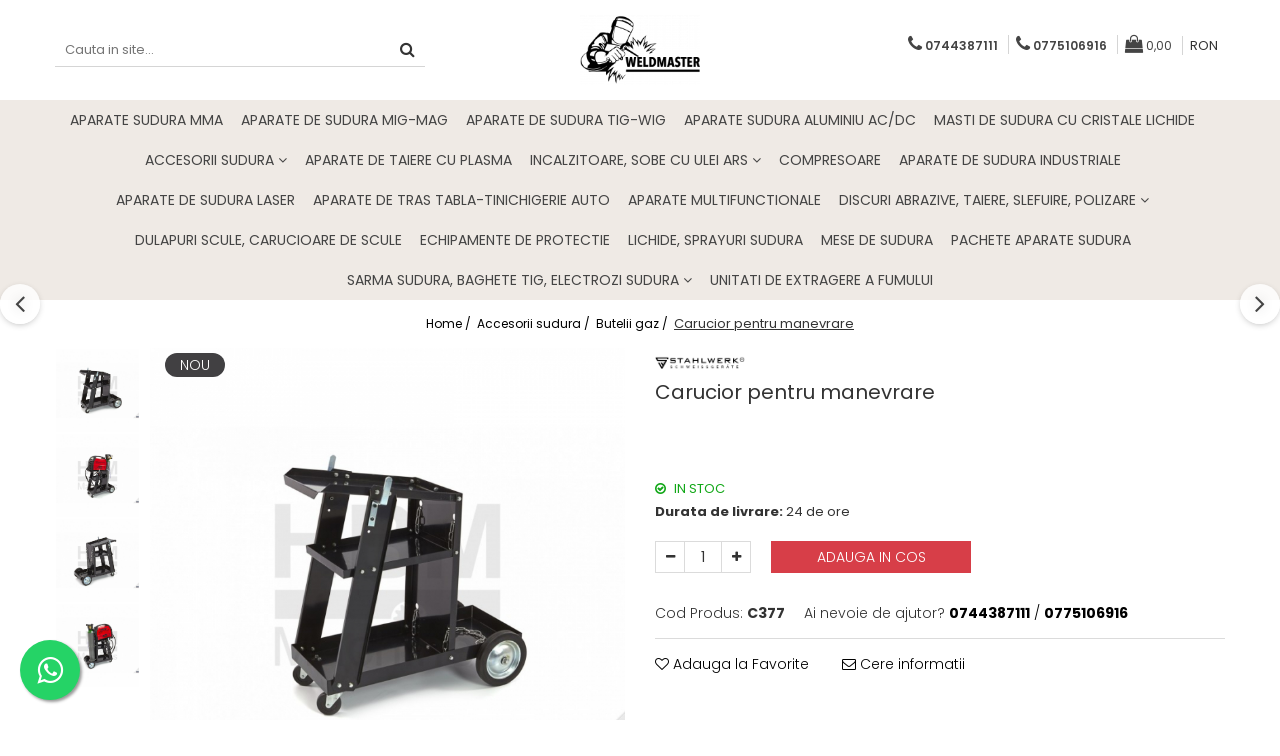

--- FILE ---
content_type: text/html; charset=UTF-8
request_url: https://www.weldmaster.ro/butelii-gaz/carucior-pentru-manevrare.html
body_size: 33631
content:
<!DOCTYPE html>

<html lang="ro-ro">

	<head>
		<meta charset="UTF-8">

		<script src="https://gomagcdn.ro/themes/fashion/js/lazysizes.min.js?v=10271338-4.247" async=""></script>

		<script>
			function g_js(callbk){typeof callbk === 'function' ? window.addEventListener("DOMContentLoaded", callbk, false) : false;}
		</script>

					<link rel="icon" sizes="48x48" href="https://gomagcdn.ro/domains/weldmaster.ro/files/favicon/favicon7420.png">
			<link rel="apple-touch-icon" sizes="180x180" href="https://gomagcdn.ro/domains/weldmaster.ro/files/favicon/favicon7420.png">
		
		<style>
			/*body.loading{overflow:hidden;}
			body.loading #wrapper{opacity: 0;visibility: hidden;}
			body #wrapper{opacity: 1;visibility: visible;transition:all .1s ease-out;}*/

			.main-header .main-menu{min-height:43px;}
			.-g-hide{visibility:hidden;opacity:0;}

					</style>
					<link rel="preconnect" href="https://fonts.googleapis.com" >
					<link rel="preconnect" href="https://fonts.gstatic.com" crossorigin>
		
		<link rel="preconnect" href="https://gomagcdn.ro"><link rel="dns-prefetch" href="https://fonts.googleapis.com" /><link rel="dns-prefetch" href="https://fonts.gstatic.com" /><link rel="dns-prefetch" href="https://connect.facebook.net" /><link rel="dns-prefetch" href="https://www.facebook.com" /><link rel="dns-prefetch" href="https://www.googletagmanager.com" /><link rel="dns-prefetch" href="https://embed.tawk.to" />

					<link rel="preload" as="image" href="https://gomagcdn.ro/domains/weldmaster.ro/files/product/large/carucior-pentru-manevrare-377-4620.jpg"   >
					<link rel="preload" as="style" href="https://fonts.googleapis.com/css2?family=Poppins:ital,wght@0,300;0,400;0,600;0,700;1,300;1,400&display=swap" fetchpriority="high" onload="this.onload=null;this.rel='stylesheet'" crossorigin>
		
		<link rel="preload" href="https://gomagcdn.ro/themes/fashion/js/plugins.js?v=10271338-4.247" as="script">

		
					<link rel="preload" href="https://www.weldmaster.ro/theme/default.js?v=41730284316" as="script">
				
		<link rel="preload" href="https://gomagcdn.ro/themes/fashion/js/dev.js?v=10271338-4.247" as="script">

					<noscript>
				<link rel="stylesheet" href="https://fonts.googleapis.com/css2?family=Poppins:ital,wght@0,300;0,400;0,600;0,700;1,300;1,400&display=swap">
			</noscript>
		
					<link rel="stylesheet" href="https://gomagcdn.ro/themes/fashion/css/main-min.css?v=10271338-4.247-1" data-values='{"blockScripts": "1"}'>
		
					<link rel="stylesheet" href="https://www.weldmaster.ro/theme/default.css?v=41730284316">
		
						<link rel="stylesheet" href="https://gomagcdn.ro/themes/fashion/css/dev-style.css?v=10271338-4.247-1">
		
		
		
		<link rel="alternate" hreflang="x-default" href="https://www.weldmaster.ro/accesorii-sudura/carucior-pentru-manevrare.html">
									<!-- Global site tag (gtag.js) - Google Ads: 10857621003 -->
<script async src="https://www.googletagmanager.com/gtag/js?id=AW-10857621003"></script>
<script>
  window.dataLayer = window.dataLayer || [];
  function gtag(){dataLayer.push(arguments);}
  gtag('js', new Date());
  gtag('config', 'AW-10857621003',{'allow_enhanced_conversions':true});
</script>					
		<meta name="expires" content="never">
		<meta name="revisit-after" content="1 days">
					<meta name="author" content="Gomag">
				<title>Carucior pentru manevrare</title>


					<meta name="robots" content="index,follow" />
						
		<meta name="description" content="Carucior pentru manevrare">
		<meta class="viewport" name="viewport" content="width=device-width, initial-scale=1.0, user-scalable=no">
							<meta property="og:description" content="Caruciorul pentru sudura, este baza mobila pentru atelierul dvs de sudura  Caruciorul pentru sudura, impresioneaza cu un design bine gandit, o constructie solida si stabila din tabla de oțel de 1.5 mm, 3 niveluri pentru pana la 2 invertoare si accesorii de sudura (cum ar fi bobinele de sarma de sudura, duzele) spatiu pentru o butelie de gaz de 10 sau 20 l.  Suprafața superioara unghiulara, cu maner larg pentru o mai usoara utilizare  Suport lateral pentru pistoletul de sudura,  pentru transport sigur intre zonele de lucru  Role spate si roți mari din cauciuc in fața pentru o mobilitate nerestricționata  Spre deosebire de piesele de auto-asamblare grele, in mare parte scumpe, care trebuie mai intai taiate si sudate din greu, caruciorul pentru sudura poate fi asamblat in doar 20 de minute!"/>
							<meta property="og:image" content="https://gomagcdn.ro/domains/weldmaster.ro/files/product/large/carucior-pentru-manevrare-377-4620.jpg"/>
															<link rel="canonical" href="https://www.weldmaster.ro/accesorii-sudura/carucior-pentru-manevrare.html" />
			<meta property="og:url" content="https://www.weldmaster.ro/accesorii-sudura/carucior-pentru-manevrare.html"/>
						
		<meta name="distribution" content="Global">
		<meta name="owner" content="www.weldmaster.ro">
		<meta name="publisher" content="www.weldmaster.ro">
		<meta name="rating" content="General">
		<meta name="copyright" content="Copyright www.weldmaster.ro 2026. All rights reserved">
		<link rel="search" href="https://www.weldmaster.ro/opensearch.ro.xml" type="application/opensearchdescription+xml" title="Cautare"/>

		
							<script src="https://gomagcdn.ro/themes/fashion/js/jquery-2.1.4.min.js"></script>
			<script defer src="https://gomagcdn.ro/themes/fashion/js/jquery.autocomplete.js?v=20181023"></script>
			<script src="https://gomagcdn.ro/themes/fashion/js/gomag.config.js?v=10271338-4.247"></script>
			<script src="https://gomagcdn.ro/themes/fashion/js/gomag.js?v=10271338-4.247"></script>
		
													<script>
$.Gomag.bind('User/Data/AffiliateMarketing/HideTrafiLeak', function(event, data){

    //hide tawk.to widget
	Tawk_API = Tawk_API || {};
	Tawk_API.onBeforeLoad = function(){
		Tawk_API.hideWidget();
	};
});
</script><script>
$.Gomag.bind('User/Data/AffiliateMarketing/HideTrafiLeak', function(event, data){

    $('.whatsappfloat').remove();
});
</script><script>
	var items = [];

	items.push(
		{
			id		:'377',
			name	:'Carucior pentru manevrare',
			brand	:'Stahlwerk',
			category:'Butelii gaz',
			price	:356.0000,
			google_business_vertical: 'retail'
		}
	);

	gtag('event', 'view_item', {
		items: [items],
		currency: "RON",
		value: "356.0000",
		send_to: 'AW-10857621003'
	});
		gtag('event', 'page_view', {
		send_to: 'AW-10857621003',
		value: 356.0000,
		items: [{
			id: '377',
			google_business_vertical: 'retail'
		}]
		});
	</script><meta property="fb:app_id"                       content="100490220491679" />
<meta property="og:type"                         content="product" />
<meta property="og:title"                        content="Carucior pentru manevrare" />
<meta property="product:brand"                   content="Stahlwerk" />
<meta property="product:category"                content="Butelii gaz" />
<meta property="product:original_price:amount"   content="356" />
<meta property="product:original_price:currency" content="RON" />
<meta property="product:pretax_price:amount"     content="356" />
<meta property="product:pretax_price:currency"   content="RON" />
<meta property="product:price:amount"            content="356" />
<meta property="product:price:currency"          content="RON" />
<meta property="product:shipping_cost:amount"    content="0" />
<meta property="product:shipping_cost:currency"  content="RON" />
<meta property="product:weight:value"            content="5" />
<meta property="product:weight:units"            content="kg" />
<meta property="product:shipping_weight:value"   content="5" />
<meta property="product:shipping_weight:units"   content="kg" />
<meta property="product:sale_price:amount"       content="356" />
<meta property="product:sale_price:currency"     content="RON" />
<meta property="product:sale_price_dates:start"  content="2026-01-28 00:00:00" />
<meta property="product:sale_price_dates:end"    content="2026-01-28 23:59:59" />
<script>	
	$(document).ready(function(){
		
		$(document).on('click', $GomagConfig.cartSummaryItemRemoveButton, function() {
			var productId = $(this).attr("data-product");
			var productSku = $(this).attr("data-productsku");
			var productPrice = $(this).attr("data-productprice");
			var productQty = $(this).attr("data-qty");
			
			gtag('event', 'remove_from_cart', {
					send_to	: 'AW-10857621003',
					value	: parseFloat(productQty) * parseFloat(productPrice),
					items:[{
						id		: productId,
						quantity: productQty,
						price	: productPrice		 
				}]
			})
			
		})
	
		$(document).on('click', $GomagConfig.checkoutItemRemoveButton, function() {
			
			var itemKey = $(this).attr('id').replace('__checkoutItemRemove','');
			var productId = $(this).data("product");
			var productSku = $(this).attr("productsku");
			var productPrice = $(this).attr("productprice");
			var productQty = $('#quantityToAdd_'+itemKey).val();
			
			gtag('event', 'remove_from_cart', {
				send_to	: 'AW-10857621003',
				value	: parseFloat(productQty) * parseFloat(productPrice),
				items	:[{
					id		: productId,
					quantity: productQty,
					price	: productPrice
				}]
			})
			
		})
	});		
	
</script>
<!-- Global site tag (gtag.js) - Google Analytics -->
<script async src="https://www.googletagmanager.com/gtag/js?id=G-BXDSN7C151"></script>
	<script>
 window.dataLayer = window.dataLayer || [];
  function gtag(){dataLayer.push(arguments);}
    var cookieValue = '';
  var name = 'g_c_consent' + "=";
  var decodedCookie = decodeURIComponent(document.cookie);
  var ca = decodedCookie.split(';');
  for(var i = 0; i <ca.length; i++) {
	var c = ca[i];
	while (c.charAt(0) == ' ') {
	  c = c.substring(1);
	}
	if (c.indexOf(name) == 0) {
	  cookieValue = c.substring(name.length, c.length);
	}
  }



if(cookieValue == ''){
	gtag('consent', 'default', {
	  'ad_storage': 'granted',
	  'ad_user_data': 'granted',
	  'ad_personalization': 'granted',
	  'analytics_storage': 'granted',
	  'personalization_storage': 'granted',
	  'functionality_storage': 'granted',
	  'security_storage': 'granted'
	});
	} else if(cookieValue != '-1'){


			gtag('consent', 'default', {
			'ad_storage': 'granted',
			'ad_user_data': 'granted',
			'ad_personalization': 'granted',
			'analytics_storage': 'granted',
			'personalization_storage': 'granted',
			'functionality_storage': 'granted',
			'security_storage': 'granted'
		});
	} else {
	 gtag('consent', 'default', {
		  'ad_storage': 'denied',
		  'ad_user_data': 'denied',
		  'ad_personalization': 'denied',
		  'analytics_storage': 'denied',
			'personalization_storage': 'denied',
			'functionality_storage': 'denied',
			'security_storage': 'denied'
		});

		 }
</script>
<script>

	
  gtag('js', new Date());

 
$.Gomag.bind('Cookie/Policy/Consent/Denied', function(){
	gtag('consent', 'update', {
		  'ad_storage': 'denied',
		  'ad_user_data': 'denied',
		  'ad_personalization': 'denied',
		  'analytics_storage': 'denied',
			'personalization_storage': 'denied',
			'functionality_storage': 'denied',
			'security_storage': 'denied'
		});
		})
$.Gomag.bind('Cookie/Policy/Consent/Granted', function(){
	gtag('consent', 'update', {
		  'ad_storage': 'granted',
		  'ad_user_data': 'granted',
		  'ad_personalization': 'granted',
		  'analytics_storage': 'granted',
			'personalization_storage': 'granted',
			'functionality_storage': 'granted',
			'security_storage': 'granted'
		});
		})
  gtag('config', 'G-BXDSN7C151', {allow_enhanced_conversions: true });
</script>
<script>
	function gaBuildProductVariant(product)
	{
		let _return = '';
		if(product.version != undefined)
		{
			$.each(product.version, function(i, a){
				_return += (_return == '' ? '' : ', ')+a.value;
			})
		}
		return _return;
	}

</script>
<script>
	$.Gomag.bind('Product/Add/To/Cart/After/Listing', function gaProductAddToCartLV4(event, data) {
		if(data.product !== undefined) {
			var gaProduct = false;
			if(typeof(gaProducts) != 'undefined' && gaProducts[data.product.id] != undefined)
			{
				gaProduct = gaProducts[data.product.id];

			}

			if(gaProduct == false)
			{
				gaProduct = {};
				gaProduct.item_id = data.product.id;
				gaProduct.currency = data.product.currency ? (String(data.product.currency).toLowerCase() == 'lei' ? 'RON' : data.product.currency) : 'RON';
				gaProduct.item_name =  data.product.name ;
				gaProduct.item_variant= gaBuildProductVariant(data.product);
				gaProduct.item_brand = data.product.brand;
				gaProduct.item_category = data.product.category;

			}

			gaProduct.price = parseFloat(data.product.price).toFixed(2);
			gaProduct.quantity = data.product.productQuantity;
			gtag("event", "add_to_cart", {
				currency: gaProduct.currency,
				value: parseFloat(gaProduct.price) * parseFloat(gaProduct.quantity),
				items: [
					gaProduct
				]
			});

		}
	})
	$.Gomag.bind('Product/Add/To/Cart/After/Details', function gaProductAddToCartDV4(event, data){

		if(data.product !== undefined){

			var gaProduct = false;
			if(
				typeof(gaProducts) != 'undefined'
				&&
				gaProducts[data.product.id] != undefined
			)
			{
				var gaProduct = gaProducts[data.product.id];
			}

			if(gaProduct == false)
			{
				gaProduct = {};
				gaProduct.item_id = data.product.id;
				gaProduct.currency = data.product.currency ? (String(data.product.currency).toLowerCase() == 'lei' ? 'RON' : data.product.currency) : 'RON';
				gaProduct.item_name =  data.product.name ;
				gaProduct.item_variant= gaBuildProductVariant(data.product);
				gaProduct.item_brand = data.product.brand;
				gaProduct.item_category = data.product.category;

			}

			gaProduct.price = parseFloat(data.product.price).toFixed(2);
			gaProduct.quantity = data.product.productQuantity;


			gtag("event", "add_to_cart", {
			  currency: gaProduct.currency,
			  value: parseFloat(gaProduct.price) * parseFloat(gaProduct.quantity),
			  items: [
				gaProduct
			  ]
			});
        }

	})
	 $.Gomag.bind('Product/Remove/From/Cart', function gaProductRemovedFromCartV4(event, data){
		var envData = $.Gomag.getEnvData();
		var products = envData.products;

		if(data.data.product !== undefined && products[data.data.product] !== undefined){


			var dataProduct = products[data.data.product];


			gaProduct = {};
			gaProduct.item_id = dataProduct.id;

			gaProduct.item_name =   dataProduct.name ;
			gaProduct.currency = dataProduct.currency ? (String(dataProduct.currency).toLowerCase() == 'lei' ? 'RON' : dataProduct.currency) : 'RON';
			gaProduct.item_category = dataProduct.category;
			gaProduct.item_brand = dataProduct.brand;
			gaProduct.price = parseFloat(dataProduct.price).toFixed(2);
			gaProduct.quantity = data.data.quantity;
			gaProduct.item_variant= gaBuildProductVariant(dataProduct);
			gtag("event", "remove_from_cart", {
			  currency: gaProduct.currency,
			  value: parseFloat(gaProduct.price) * parseFloat(gaProduct.quantity),
			  items: [
				gaProduct
			  ]
			});
        }

	});

	 $.Gomag.bind('Cart/Quantity/Update', function gaCartQuantityUpdateV4(event, data){
		var envData = $.Gomag.getEnvData();
		var products = envData.products;
		if(!data.data.finalQuantity || !data.data.initialQuantity)
		{
			return false;
		}
		var dataProduct = products[data.data.product];
		if(dataProduct == undefined)
		{
			return false;
		}

		gaProduct = {};
		gaProduct.item_id = dataProduct.id;
		gaProduct.currency = dataProduct.currency ? (String(dataProduct.currency).toLowerCase() == 'lei' ? 'RON' : dataProduct.currency) : 'RON';
		gaProduct.item_name =  dataProduct.name ;

		gaProduct.item_category = dataProduct.category;
		gaProduct.item_brand = dataProduct.brand;
		gaProduct.price = parseFloat(dataProduct.price).toFixed(2);
		gaProduct.item_variant= gaBuildProductVariant(dataProduct);
		if(parseFloat(data.data.initialQuantity) < parseFloat(data.data.finalQuantity))
		{
			var quantity = parseFloat(data.data.finalQuantity) - parseFloat(data.data.initialQuantity);
			gaProduct.quantity = quantity;

			gtag("event", "add_to_cart", {
			  currency: gaProduct.currency,
			  value: parseFloat(gaProduct.price) * parseFloat(gaProduct.quantity),
			  items: [
				gaProduct
			  ]
			});
		}
		else if(parseFloat(data.data.initialQuantity) > parseFloat(data.data.finalQuantity))
		{
			var quantity = parseFloat(data.data.initialQuantity) - parseFloat(data.data.finalQuantity);
			gaProduct.quantity = quantity;
			gtag("event", "remove_from_cart", {
			  currency: gaProduct.currency,
			  value: parseFloat(gaProduct.price) * parseFloat(gaProduct.quantity),
			  items: [
				gaProduct
			  ]
			});
		}

	});

</script>
<script>
function gmsc(name, value)
{
	if(value != undefined && value)
	{
		var expires = new Date();
		expires.setTime(expires.getTime() + parseInt(3600*24*1000*90));
		document.cookie = encodeURIComponent(name) + "=" + encodeURIComponent(value) + '; expires='+ expires.toUTCString() + "; path=/";
	}
}
let gmqs = window.location.search;
let gmup = new URLSearchParams(gmqs);
gmsc('g_sc', gmup.get('shop_campaign'));
gmsc('shop_utm_campaign', gmup.get('utm_campaign'));
gmsc('shop_utm_medium', gmup.get('utm_medium'));
gmsc('shop_utm_source', gmup.get('utm_source'));
</script><!-- Facebook Pixel Code -->
				<script>
				!function(f,b,e,v,n,t,s){if(f.fbq)return;n=f.fbq=function(){n.callMethod?
				n.callMethod.apply(n,arguments):n.queue.push(arguments)};if(!f._fbq)f._fbq=n;
				n.push=n;n.loaded=!0;n.version="2.0";n.queue=[];t=b.createElement(e);t.async=!0;
				t.src=v;s=b.getElementsByTagName(e)[0];s.parentNode.insertBefore(t,s)}(window,
				document,"script","//connect.facebook.net/en_US/fbevents.js");

				fbq("init", "388488358212971");
				fbq("track", "PageView");</script>
				<!-- End Facebook Pixel Code -->
				<script>
				$.Gomag.bind('User/Ajax/Data/Loaded', function(event, data){
					if(data != undefined && data.data != undefined)
					{
						var eventData = data.data;
						if(eventData.facebookUserData != undefined)
						{
							$('body').append(eventData.facebookUserData);
						}
					}
				})
				</script>
				<meta name="facebook-domain-verification" content="4bt0j0wynciqoc6vnitfl373929mu3" /><script>
	$.Gomag.bind('Product/Add/To/Cart/After/Listing', function(event, data){
		if(data.product !== undefined){
			gtag('event', 'add_to_cart', {
				send_to	: 'AW-10857621003',
				value	: parseFloat(data.product.productQuantity) * parseFloat(data.product.price),
				items	:[{
					id		: data.product.id,
					name	: data.product.name,
					brand	: data.product.brand,
					category: data.product.category,
					quantity: data.product.productQuantity,
					price	: data.product.price
				 
			}]
		   })
        }
	})
	$.Gomag.bind('Product/Add/To/Cart/After/Details', function(event, data){
		
		if(data.product !== undefined){
			gtag('event', 'add_to_cart', {
				send_to: 'AW-10857621003',
				value: parseFloat(data.product.productQuantity) * parseFloat(data.product.price),
				items: [{
					id: data.product.id,
					name		: data.product.name,
					brand		: data.product.brand,
					category	: data.product.category,
					quantity	: data.product.productQuantity,
					price		: data.product.price
				}]	
			})
		}
	})
   
</script><meta property="fb:app_id"                       content="100490220491679" />
<meta property="og:type"                         content="website" />
					
		
	</head>

	<body class="" style="">

		<script >
			function _addCss(url, attribute, value, loaded){
				var _s = document.createElement('link');
				_s.rel = 'stylesheet';
				_s.href = url;
				_s.type = 'text/css';
				if(attribute)
				{
					_s.setAttribute(attribute, value)
				}
				if(loaded){
					_s.onload = function(){
						var dom = document.getElementsByTagName('body')[0];
						//dom.classList.remove('loading');
					}
				}
				var _st = document.getElementsByTagName('link')[0];
				_st.parentNode.insertBefore(_s, _st);
			}
			//_addCss('https://fonts.googleapis.com/css2?family=Open+Sans:ital,wght@0,300;0,400;0,600;0,700;1,300;1,400&display=swap');
			_addCss('https://gomagcdn.ro/themes/_fonts/Open-Sans.css');

		</script>
		<script>
				/*setTimeout(
				  function()
				  {
				   document.getElementsByTagName('body')[0].classList.remove('loading');
				  }, 1000);*/
		</script>
							
					<div id="fb-root"></div>
						<script >
			window.fbAsyncInit = function() {
			FB.init({
			appId : '456608851362321',
			autoLogAppEvents : true,
			xfbml : true,
			version : 'v12.0'
			});
			};
			</script>
			<script async defer crossorigin="anonymous" src="https://connect.facebook.net/ro_RO/sdk.js"></script>
					
		<div id="wrapper">
			<!-- BLOCK:752d1b19dd79ee98d304b6607e9bcba3 start -->
<div id="_cartSummary" class="hide"></div>

<script >
	$(document).ready(function() {

		$(document).on('keypress', '.-g-input-loader', function(){
			$(this).addClass('-g-input-loading');
		})

		$.Gomag.bind('Product/Add/To/Cart/After', function(eventResponse, properties)
		{
									var data = JSON.parse(properties.data);
			$('.q-cart').html(data.quantity);
			if(parseFloat(data.quantity) > 0)
			{
				$('.q-cart').removeClass('hide');
			}
			else
			{
				$('.q-cart').addClass('hide');
			}
			$('.cartPrice').html(data.subtotal + ' ' + data.currency);
			$('.cartProductCount').html(data.quantity);


		})
		$('#_cartSummary').on('updateCart', function(event, cart) {
			var t = $(this);

			$.get('https://www.weldmaster.ro/cart-update', {
				cart: cart
			}, function(data) {

				$('.q-cart').html(data.quantity);
				if(parseFloat(data.quantity) > 0)
				{
					$('.q-cart').removeClass('hide');
				}
				else
				{
					$('.q-cart').addClass('hide');
				}
				$('.cartPrice').html(data.subtotal + ' ' + data.currency);
				$('.cartProductCount').html(data.quantity);
			}, 'json');
			window.ga = window.ga || function() {
				(ga.q = ga.q || []).push(arguments)
			};
			ga('send', 'event', 'Buton', 'Click', 'Adauga_Cos');
		});

		if(window.gtag_report_conversion) {
			$(document).on("click", 'li.phone-m', function() {
				var phoneNo = $('li.phone-m').children( "a").attr('href');
				gtag_report_conversion(phoneNo);
			});

		}

	});
</script>



<header class="main-header container-bg clearfix" data-block="headerBlock">
	<div class="discount-tape container-h full -g-hide" id="_gomagHellobar"></div>

		
	<div class="top-head-bg container-h full">

		<div class="top-head container-h">
			<div class="row">
				<div class="col-md-3 col-sm-3 col-xs-5 logo-h">
					
	<a href="https://www.weldmaster.ro" id="logo" data-pageId="2">
		<img src="https://gomagcdn.ro/domains/weldmaster.ro/files/company/logo8483.png" fetchpriority="high" class="img-responsive" alt="Weldmaster" title="Weldmaster" width="200" height="50" style="width:auto;">
	</a>
				</div>
				<div class="col-md-4 col-sm-4 col-xs-7 main search-form-box">
					
<form name="search-form" class="search-form" action="https://www.weldmaster.ro/produse" id="_searchFormMainHeader">

	<input id="_autocompleteSearchMainHeader" name="c" class="input-placeholder -g-input-loader" type="text" placeholder="Cauta in site..." aria-label="Search"  value="">
	<button id="_doSearch" class="search-button" aria-hidden="true">
		<i class="fa fa-search" aria-hidden="true"></i>
	</button>

				<script >
			$(document).ready(function() {

				$('#_autocompleteSearchMainHeader').autocomplete({
					serviceUrl: 'https://www.weldmaster.ro/autocomplete',
					minChars: 2,
					deferRequestBy: 700,
					appendTo: '#_searchFormMainHeader',
					width: parseInt($('#_doSearch').offset().left) - parseInt($('#_autocompleteSearchMainHeader').offset().left),
					formatResult: function(suggestion, currentValue) {
						return suggestion.value;
					},
					onSelect: function(suggestion) {
						$(this).val(suggestion.data);
					},
					onSearchComplete: function(suggestion) {
						$(this).removeClass('-g-input-loading');
					}
				});
				$(document).on('click', '#_doSearch', function(e){
					e.preventDefault();
					if($('#_autocompleteSearchMainHeader').val() != '')
					{
						$('#_searchFormMainHeader').submit();
					}
				})
			});
		</script>
	

</form>
				</div>
				<div class="col-md-5 col-sm-5 acount-section">
					
<ul>
	<li class="search-m hide">
		<a href="#" class="-g-no-url" aria-label="Cauta in site..." data-pageId="">
			<i class="fa fa-search search-open" aria-hidden="true"></i>
			<i style="display:none" class="fa fa-times search-close" aria-hidden="true"></i>
		</a>
	</li>
	<li class="-g-user-icon -g-user-icon-empty">
			
	</li>
	
				<li class="contact-header">
			<a href="tel:0744387111" aria-label="Contacteaza-ne" data-pageId="3">
				<i class="fa fa-phone" aria-hidden="true"></i>
									<span class="count-phone">1</span>
								<span>0744387111</span>
			</a>
		</li>
				<li class="contact-header -g-contact-phone2">
			<a href="tel:0775106916" aria-label="Contacteaza-ne" data-pageId="3">
				<i class="fa fa-phone" aria-hidden="true"></i>
				<span class="count-phone">2</span>
				<span>0775106916</span>
			</a>
		</li>
		<li class="wishlist-header hide">
		<a href="https://www.weldmaster.ro/wishlist" aria-label="Wishlist" data-pageId="28">
			<span class="-g-wishlist-product-count -g-hide"></span>
			<i class="fa fa-heart-o" aria-hidden="true"></i>
			<span class="">Favorite</span>
		</a>
	</li>
	<li class="cart-header-btn cart">
		<a class="cart-drop _showCartHeader" href="https://www.weldmaster.ro/cos-de-cumparaturi" aria-label="Cos de cumparaturi">
			<span class="q-cart hide">0</span>
			<i class="fa fa-shopping-bag" aria-hidden="true"></i>
			<span class="count cartPrice">0,00
				
			</span>
		</a>
					<div class="cart-dd  _cartShow cart-closed"></div>
			</li>

			<li class="international-header">
			<span class="flag-select">
				<span class="_currencyDisplay -g-currency-display">RON</span>			</span>
			<ul class="flag-drop">
												<li class="currency-header">
				<span class="international-title">Moneda</span>
					<ul class="international-holder">
													<li>
								<a class="text-default currencyList" data-id="9" data-lang="EUR" href="https://www.weldmaster.ro/butelii-gaz/carucior-pentru-manevrare.html?sc=9" aria-label="Moneda EUR">EUR</a>
							</li>
													<li>
								<a class="text-default currencyList" data-id="11" data-lang="HUF" href="https://www.weldmaster.ro/butelii-gaz/carucior-pentru-manevrare.html?sc=11" aria-label="Moneda HUF">HUF</a>
							</li>
													<li>
								<a class="text-default currencyList" data-id="13" data-lang="RON" href="https://www.weldmaster.ro/butelii-gaz/carucior-pentru-manevrare.html?sc=13" aria-label="Moneda RON">RON</a>
							</li>
											</ul>
				</li>
							</ul>
		</li>
	</ul>

	<script>
		$(document).ready(function() {
			//Cart
							$('.cart').mouseenter(function() {
					$.Gomag.showCartSummary('div._cartShow');
				}).mouseleave(function() {
					$.Gomag.hideCartSummary('div._cartShow');
					$('div._cartShow').removeClass('cart-open');
				});
						$(document).on('click', '.dropdown-toggle', function() {
				window.location = $(this).attr('href');
			})
		})
	</script>

				</div>
			</div>
		</div>
	</div>


<div id="navigation">
	<nav id="main-menu" class="main-menu container-h full clearfix">
		<a href="#" class="menu-trg -g-no-url" title="Produse">
			<span>&nbsp;</span>
		</a>
		
<div class="container-h nav-menu-hh clearfix">

	<!-- BASE MENU -->
	<ul class="
			nav-menu base-menu container-h
			
			
		">

		

			
		<li class="menu-drop __GomagMM ">
								<a
						href="https://www.weldmaster.ro/aparate-sudura-mma"
						class="    "
						rel="  "
						
						title="Aparate sudura MMA"
						data-Gomag=''
						data-block-name="mainMenuD0"  data-block="mainMenuD" data-pageId= "80">
												<span class="list">Aparate sudura MMA</span>
					</a>
				
		</li>
		
		<li class="menu-drop __GomagMM ">
								<a
						href="https://www.weldmaster.ro/aparate-de-sudura-mig-mag"
						class="    "
						rel="  "
						
						title="Aparate de sudura MIG-MAG"
						data-Gomag=''
						data-block-name="mainMenuD0"  data-block="mainMenuD" data-pageId= "80">
												<span class="list">Aparate de sudura MIG-MAG</span>
					</a>
				
		</li>
		
		<li class="menu-drop __GomagMM ">
								<a
						href="https://www.weldmaster.ro/aparate-de-sudura-tig-wig"
						class="    "
						rel="  "
						
						title="Aparate de sudura TIG-WIG"
						data-Gomag=''
						data-block-name="mainMenuD0"  data-block="mainMenuD" data-pageId= "80">
												<span class="list">Aparate de sudura TIG-WIG</span>
					</a>
				
		</li>
		
		<li class="menu-drop __GomagMM ">
								<a
						href="https://www.weldmaster.ro/aparate-de-sudura-tig-pentru-aluminiu"
						class="    "
						rel="  "
						
						title="Aparate sudura aluminiu AC/DC"
						data-Gomag=''
						data-block-name="mainMenuD0"  data-block="mainMenuD" data-pageId= "80">
												<span class="list">Aparate sudura aluminiu AC/DC</span>
					</a>
				
		</li>
		
		<li class="menu-drop __GomagMM ">
								<a
						href="https://www.weldmaster.ro/masti-de-sudura-cu-cristale-lichide"
						class="    "
						rel="  "
						
						title="Masti de sudura cu cristale lichide"
						data-Gomag=''
						data-block-name="mainMenuD0"  data-block="mainMenuD" data-pageId= "80">
												<span class="list">Masti de sudura cu cristale lichide</span>
					</a>
				
		</li>
		
		<li class="menu-drop __GomagMM ">
							<a
					href="https://www.weldmaster.ro/accesorii-sudura"
					class="  "
					rel="  "
					
					title="Accesorii sudura"
					data-Gomag=''
					data-block-name="mainMenuD0"
					data-pageId= "80"
					data-block="mainMenuD">
											<span class="list">Accesorii sudura</span>
						<i class="fa fa-angle-down"></i>
				</a>

									<div class="menu-dd">
										<ul class="drop-list clearfix w100">
																																						<li class="fl">
										<div class="col">
											<p class="title">
												<a
												href="https://www.weldmaster.ro/accesorii-mig-mag"
												class="title    "
												rel="  "
												
												title="Accesorii MIG MAG"
												data-Gomag=''
												data-block-name="mainMenuD1"
												data-block="mainMenuD"
												data-pageId= "80"
												>
																										Accesorii MIG MAG
												</a>
											</p>
																						
										</div>
									</li>
																																<li class="fl">
										<div class="col">
											<p class="title">
												<a
												href="https://www.weldmaster.ro/accesorii-taiere-cu-plasma"
												class="title    "
												rel="  "
												
												title="Accesorii taiere cu plasma"
												data-Gomag=''
												data-block-name="mainMenuD1"
												data-block="mainMenuD"
												data-pageId= "80"
												>
																										Accesorii taiere cu plasma
												</a>
											</p>
																						
										</div>
									</li>
																																<li class="fl">
										<div class="col">
											<p class="title">
												<a
												href="https://www.weldmaster.ro/accesorii-tig-wig"
												class="title    "
												rel="  "
												
												title="Accesorii TIG/WIG"
												data-Gomag=''
												data-block-name="mainMenuD1"
												data-block="mainMenuD"
												data-pageId= "80"
												>
																										Accesorii TIG/WIG
												</a>
											</p>
																						
										</div>
									</li>
																																<li class="fl">
										<div class="col">
											<p class="title">
												<a
												href="https://www.weldmaster.ro/butelii-gaz"
												class="title    "
												rel="  "
												
												title="Butelii gaz"
												data-Gomag=''
												data-block-name="mainMenuD1"
												data-block="mainMenuD"
												data-pageId= "80"
												>
																										Butelii gaz
												</a>
											</p>
																						
										</div>
									</li>
																																<li class="fl">
										<div class="col">
											<p class="title">
												<a
												href="https://www.weldmaster.ro/consumabile-accesorii-laser"
												class="title    "
												rel="  "
												
												title="Consumabile, accesorii laser"
												data-Gomag=''
												data-block-name="mainMenuD1"
												data-block="mainMenuD"
												data-pageId= "80"
												>
																										Consumabile, accesorii laser
												</a>
											</p>
																						
										</div>
									</li>
																																<li class="fl">
										<div class="col">
											<p class="title">
												<a
												href="https://www.weldmaster.ro/pistolete-sudura-mig-mag"
												class="title    "
												rel="  "
												
												title="Pistolete sudura MIG/MAG"
												data-Gomag=''
												data-block-name="mainMenuD1"
												data-block="mainMenuD"
												data-pageId= "80"
												>
																										Pistolete sudura MIG/MAG
												</a>
											</p>
																						
										</div>
									</li>
																																<li class="fl">
										<div class="col">
											<p class="title">
												<a
												href="https://www.weldmaster.ro/pistolete-sudura-tig-wig"
												class="title    "
												rel="  "
												
												title="Pistolete sudura TIG/WIG"
												data-Gomag=''
												data-block-name="mainMenuD1"
												data-block="mainMenuD"
												data-pageId= "80"
												>
																										Pistolete sudura TIG/WIG
												</a>
											</p>
																						
										</div>
									</li>
																													</ul>
																	</div>
									
		</li>
		
		<li class="menu-drop __GomagMM ">
								<a
						href="https://www.weldmaster.ro/aparate-de-taiere-cu-plasma"
						class="    "
						rel="  "
						
						title="Aparate de taiere cu plasma"
						data-Gomag=''
						data-block-name="mainMenuD0"  data-block="mainMenuD" data-pageId= "80">
												<span class="list">Aparate de taiere cu plasma</span>
					</a>
				
		</li>
		
		<li class="menu-drop __GomagMM ">
							<a
					href="https://www.weldmaster.ro/incalzitoare-sobe-cu-ulei-ars"
					class="  "
					rel="  "
					
					title="Incalzitoare, sobe cu ulei ars"
					data-Gomag=''
					data-block-name="mainMenuD0"
					data-pageId= "80"
					data-block="mainMenuD">
											<span class="list">Incalzitoare, sobe cu ulei ars</span>
						<i class="fa fa-angle-down"></i>
				</a>

									<div class="menu-dd">
										<ul class="drop-list clearfix w100">
																																						<li class="fl">
										<div class="col">
											<p class="title">
												<a
												href="https://www.weldmaster.ro/piese-incalzitoare-cu-ulei-ars-mtm"
												class="title    "
												rel="  "
												
												title="Piese incalzitoare cu ulei ars MTM"
												data-Gomag=''
												data-block-name="mainMenuD1"
												data-block="mainMenuD"
												data-pageId= "80"
												>
																										Piese incalzitoare cu ulei ars MTM
												</a>
											</p>
																						
										</div>
									</li>
																													</ul>
																	</div>
									
		</li>
		
		<li class="menu-drop __GomagMM ">
								<a
						href="https://www.weldmaster.ro/compresoare"
						class="    "
						rel="  "
						
						title="Compresoare"
						data-Gomag=''
						data-block-name="mainMenuD0"  data-block="mainMenuD" data-pageId= "80">
												<span class="list">Compresoare</span>
					</a>
				
		</li>
		
		<li class="menu-drop __GomagMM ">
								<a
						href="https://www.weldmaster.ro/aparate-de-sudura-industriale"
						class="    "
						rel="  "
						
						title="Aparate de sudura industriale"
						data-Gomag=''
						data-block-name="mainMenuD0"  data-block="mainMenuD" data-pageId= "80">
												<span class="list">Aparate de sudura industriale</span>
					</a>
				
		</li>
		
		<li class="menu-drop __GomagMM ">
								<a
						href="https://www.weldmaster.ro/aparate-de-sudura-laser"
						class="    "
						rel="  "
						
						title="Aparate de sudura laser"
						data-Gomag=''
						data-block-name="mainMenuD0"  data-block="mainMenuD" data-pageId= "80">
												<span class="list">Aparate de sudura laser</span>
					</a>
				
		</li>
		
		<li class="menu-drop __GomagMM ">
								<a
						href="https://www.weldmaster.ro/aparate-de-tras-tabla-tinichigerie-auto"
						class="    "
						rel="  "
						
						title="Aparate de tras tabla-tinichigerie auto"
						data-Gomag=''
						data-block-name="mainMenuD0"  data-block="mainMenuD" data-pageId= "80">
												<span class="list">Aparate de tras tabla-tinichigerie auto</span>
					</a>
				
		</li>
		
		<li class="menu-drop __GomagMM ">
								<a
						href="https://www.weldmaster.ro/aparate-multifunctionale"
						class="    "
						rel="  "
						
						title="Aparate multifunctionale"
						data-Gomag=''
						data-block-name="mainMenuD0"  data-block="mainMenuD" data-pageId= "80">
												<span class="list">Aparate multifunctionale</span>
					</a>
				
		</li>
		
		<li class="menu-drop __GomagMM ">
							<a
					href="https://www.weldmaster.ro/discuri-abrazive-taiere-slefuire-polizare"
					class="  "
					rel="  "
					
					title="Discuri abrazive, taiere, slefuire, polizare"
					data-Gomag=''
					data-block-name="mainMenuD0"
					data-pageId= "80"
					data-block="mainMenuD">
											<span class="list">Discuri abrazive, taiere, slefuire, polizare</span>
						<i class="fa fa-angle-down"></i>
				</a>

									<div class="menu-dd">
										<ul class="drop-list clearfix w100">
																																						<li class="fl">
										<div class="col">
											<p class="title">
												<a
												href="https://www.weldmaster.ro/discuri-de-polizare-finisare"
												class="title    "
												rel="  "
												
												title="Discuri de polizare finisare"
												data-Gomag=''
												data-block-name="mainMenuD1"
												data-block="mainMenuD"
												data-pageId= "80"
												>
																										Discuri de polizare finisare
												</a>
											</p>
																						
										</div>
									</li>
																																<li class="fl">
										<div class="col">
											<p class="title">
												<a
												href="https://www.weldmaster.ro/discuri-hibrid-de-slefuire-polizare"
												class="title    "
												rel="  "
												
												title="Discuri hibrid de slefuire polizare"
												data-Gomag=''
												data-block-name="mainMenuD1"
												data-block="mainMenuD"
												data-pageId= "80"
												>
																										Discuri hibrid de slefuire polizare
												</a>
											</p>
																						
										</div>
									</li>
																																<li class="fl">
										<div class="col">
											<p class="title">
												<a
												href="https://www.weldmaster.ro/discuri-lamelare"
												class="title    "
												rel="  "
												
												title="Discuri lamelare"
												data-Gomag=''
												data-block-name="mainMenuD1"
												data-block="mainMenuD"
												data-pageId= "80"
												>
																										Discuri lamelare
												</a>
											</p>
																						
										</div>
									</li>
																													</ul>
																	</div>
									
		</li>
		
		<li class="menu-drop __GomagMM ">
								<a
						href="https://www.weldmaster.ro/dulapuri-scule-carucioare-de-scule"
						class="    "
						rel="  "
						
						title="Dulapuri scule, carucioare de scule"
						data-Gomag=''
						data-block-name="mainMenuD0"  data-block="mainMenuD" data-pageId= "80">
												<span class="list">Dulapuri scule, carucioare de scule</span>
					</a>
				
		</li>
		
		<li class="menu-drop __GomagMM ">
								<a
						href="https://www.weldmaster.ro/echipamente-de-protectie"
						class="    "
						rel="  "
						
						title="Echipamente de protectie"
						data-Gomag=''
						data-block-name="mainMenuD0"  data-block="mainMenuD" data-pageId= "80">
												<span class="list">Echipamente de protectie</span>
					</a>
				
		</li>
		
		<li class="menu-drop __GomagMM ">
								<a
						href="https://www.weldmaster.ro/lichide-sprayuri-sudura"
						class="    "
						rel="  "
						
						title="Lichide, sprayuri sudura"
						data-Gomag=''
						data-block-name="mainMenuD0"  data-block="mainMenuD" data-pageId= "80">
												<span class="list">Lichide, sprayuri sudura</span>
					</a>
				
		</li>
		
		<li class="menu-drop __GomagMM ">
								<a
						href="https://www.weldmaster.ro/mese-de-sudura"
						class="    "
						rel="  "
						
						title="Mese de sudura"
						data-Gomag=''
						data-block-name="mainMenuD0"  data-block="mainMenuD" data-pageId= "80">
												<span class="list">Mese de sudura</span>
					</a>
				
		</li>
		
		<li class="menu-drop __GomagMM ">
								<a
						href="https://www.weldmaster.ro/pachete-aparate-sudura"
						class="    "
						rel="  "
						
						title="Pachete aparate sudura"
						data-Gomag=''
						data-block-name="mainMenuD0"  data-block="mainMenuD" data-pageId= "80">
												<span class="list">Pachete aparate sudura</span>
					</a>
				
		</li>
		
		<li class="menu-drop __GomagMM ">
							<a
					href="https://www.weldmaster.ro/sarma-sudura-baghete-tig-electrozi-sudura"
					class="  "
					rel="  "
					
					title="Sarma sudura, baghete TIG, electrozi sudura"
					data-Gomag=''
					data-block-name="mainMenuD0"
					data-pageId= "80"
					data-block="mainMenuD">
											<span class="list">Sarma sudura, baghete TIG, electrozi sudura</span>
						<i class="fa fa-angle-down"></i>
				</a>

									<div class="menu-dd">
										<ul class="drop-list clearfix w100">
																																						<li class="fl">
										<div class="col">
											<p class="title">
												<a
												href="https://www.weldmaster.ro/sarma-sudura"
												class="title    "
												rel="  "
												
												title="Sarma sudura"
												data-Gomag=''
												data-block-name="mainMenuD1"
												data-block="mainMenuD"
												data-pageId= "80"
												>
																										Sarma sudura
												</a>
											</p>
																						
										</div>
									</li>
																																<li class="fl">
										<div class="col">
											<p class="title">
												<a
												href="https://www.weldmaster.ro/baghete-sudura-wig-tig"
												class="title    "
												rel="  "
												
												title="Baghete sudura WIG (TIG)"
												data-Gomag=''
												data-block-name="mainMenuD1"
												data-block="mainMenuD"
												data-pageId= "80"
												>
																										Baghete sudura WIG (TIG)
												</a>
											</p>
																						
										</div>
									</li>
																																<li class="fl">
										<div class="col">
											<p class="title">
												<a
												href="https://www.weldmaster.ro/electrozi-sudura"
												class="title    "
												rel="  "
												
												title="Electrozi sudura"
												data-Gomag=''
												data-block-name="mainMenuD1"
												data-block="mainMenuD"
												data-pageId= "80"
												>
																										Electrozi sudura
												</a>
											</p>
																						
										</div>
									</li>
																													</ul>
																	</div>
									
		</li>
		
		<li class="menu-drop __GomagMM ">
								<a
						href="https://www.weldmaster.ro/unitati-de-extragere-a-fumului"
						class="    "
						rel="  "
						
						title="Unitati de extragere a fumului"
						data-Gomag=''
						data-block-name="mainMenuD0"  data-block="mainMenuD" data-pageId= "80">
												<span class="list">Unitati de extragere a fumului</span>
					</a>
				
		</li>
						
		


		
	</ul> <!-- end of BASE MENU -->

</div>		<ul class="mobile-icon fr">

							<li class="phone-m">
					<a href="tel:0744387111" title="Contacteaza-ne">
													<span class="count-phone">1</span>
												<i class="fa fa-phone" aria-hidden="true"></i>
					</a>
				</li>
										<li class="phone-m -g-contact-phone2">
					<a href="tel:0775106916" title="Contacteaza-ne">
						<span class="count-phone">2</span>
						<i class="fa fa-phone" aria-hidden="true"></i>
					</a>
				</li>
						<li class="user-m -g-user-icon -g-user-icon-empty">
			</li>
			<li class="wishlist-header-m hide">
				<a href="https://www.weldmaster.ro/wishlist">
					<span class="-g-wishlist-product-count"></span>
					<i class="fa fa-heart-o" aria-hidden="true"></i>

				</a>
			</li>
			<li class="cart-m">
				<a href="https://www.weldmaster.ro/cos-de-cumparaturi" aria-label="Cos de cumparaturi">
					<span class="q-cart hide">0</span>
					<i class="fa fa-shopping-bag" aria-hidden="true"></i>
				</a>
			</li>
			<li class="search-m">
				<a href="#" class="-g-no-url" aria-label="Cauta in site...">
					<i class="fa fa-search search-open" aria-hidden="true"></i>
					<i style="display:none" class="fa fa-times search-close" aria-hidden="true"></i>
				</a>
			</li>
						<li class="international-header">
				<span class="flag-select">
					<span class="_currencyDisplay -g-currency-display">RON</span>				</span>
				<ul class="flag-drop">
															<li class="currency-header">
					<span class="international-title">Moneda</span>
						<ul class="international-holder">
															<li>
									<a class="text-default currencyList" data-id="9" data-lang="EUR" href="https://www.weldmaster.ro/butelii-gaz/carucior-pentru-manevrare.html?sc=9">EUR</a>
								</li>
															<li>
									<a class="text-default currencyList" data-id="11" data-lang="HUF" href="https://www.weldmaster.ro/butelii-gaz/carucior-pentru-manevrare.html?sc=11">HUF</a>
								</li>
															<li>
									<a class="text-default currencyList" data-id="13" data-lang="RON" href="https://www.weldmaster.ro/butelii-gaz/carucior-pentru-manevrare.html?sc=13">RON</a>
								</li>
													</ul>
					</li>
									</ul>
			</li>
				</ul>
	</nav>
	<!-- end main-nav -->

	<div style="display:none" class="search-form-box search-toggle">
		<form name="search-form" class="search-form" action="https://www.weldmaster.ro/produse" id="_searchFormMobileToggle">
			<input id="_autocompleteSearchMobileToggle" name="c" class="input-placeholder -g-input-loader" type="text" autofocus="autofocus" value="" placeholder="Cauta in site..." aria-label="Search">
			<button id="_doSearchMobile" class="search-button" aria-hidden="true">
				<i class="fa fa-search" aria-hidden="true"></i>
			</button>

										<script >
					$(document).ready(function() {
						$('#_autocompleteSearchMobileToggle').autocomplete({
							serviceUrl: 'https://www.weldmaster.ro/autocomplete',
							minChars: 2,
							deferRequestBy: 700,
							appendTo: '#_searchFormMobileToggle',
							width: parseInt($('#_doSearchMobile').offset().left) - parseInt($('#_autocompleteSearchMobileToggle').offset().left),
							formatResult: function(suggestion, currentValue) {
								return suggestion.value;
							},
							onSelect: function(suggestion) {
								$(this).val(suggestion.data);
							},
							onSearchComplete: function(suggestion) {
								$(this).removeClass('-g-input-loading');
							}
						});

						$(document).on('click', '#_doSearchMobile', function(e){
							e.preventDefault();
							if($('#_autocompleteSearchMobileToggle').val() != '')
							{
								$('#_searchFormMobileToggle').submit();
							}
						})
					});
				</script>
			
		</form>
	</div>
</div>

</header>
<!-- end main-header --><!-- BLOCK:752d1b19dd79ee98d304b6607e9bcba3 end -->
			
<script >
	$.Gomag.bind('Product/Add/To/Cart/Validate', function(response, isValid)
	{
		$($GomagConfig.versionAttributesName).removeClass('versionAttributeError');

		if($($GomagConfig.versionAttributesSelectSelector).length && !$($GomagConfig.versionAttributesSelectSelector).val())
		{

			if ($($GomagConfig.versionAttributesHolder).position().top < jQuery(window).scrollTop()){
				//scroll up
				 $([document.documentElement, document.body]).animate({
					scrollTop: $($GomagConfig.versionAttributesHolder).offset().top - 55
				}, 1000, function() {
					$($GomagConfig.versionAttributesName).addClass('versionAttributeError');
				});
			}
			else if ($($GomagConfig.versionAttributesHolder).position().top + $($GomagConfig.versionAttributesHolder).height() >
				$(window).scrollTop() + (
					window.innerHeight || document.documentElement.clientHeight
				)) {
				//scroll down
				$('html,body').animate({
					scrollTop: $($GomagConfig.versionAttributesHolder).position().top - (window.innerHeight || document.documentElement.clientHeight) + $($GomagConfig.versionAttributesHolder).height() -55 }, 1000, function() {
					$($GomagConfig.versionAttributesName).addClass('versionAttributeError');
				}
				);
			}
			else{
				$($GomagConfig.versionAttributesName).addClass('versionAttributeError');
			}

			isValid.noError = false;
		}
		if($($GomagConfig.versionAttributesSelector).length && !$('.'+$GomagConfig.versionAttributesActiveSelectorClass).length)
		{

			if ($($GomagConfig.versionAttributesHolder).position().top < jQuery(window).scrollTop()){
				//scroll up
				 $([document.documentElement, document.body]).animate({
					scrollTop: $($GomagConfig.versionAttributesHolder).offset().top - 55
				}, 1000, function() {
					$($GomagConfig.versionAttributesName).addClass('versionAttributeError');
				});
			}
			else if ($($GomagConfig.versionAttributesHolder).position().top + $($GomagConfig.versionAttributesHolder).height() >
				$(window).scrollTop() + (
					window.innerHeight || document.documentElement.clientHeight
				)) {
				//scroll down
				$('html,body').animate({
					scrollTop: $($GomagConfig.versionAttributesHolder).position().top - (window.innerHeight || document.documentElement.clientHeight) + $($GomagConfig.versionAttributesHolder).height() -55 }, 1000, function() {
					$($GomagConfig.versionAttributesName).addClass('versionAttributeError');
				}
				);
			}
			else{
				$($GomagConfig.versionAttributesName).addClass('versionAttributeError');
			}

			isValid.noError = false;
		}
	});
	$.Gomag.bind('Page/Load', function removeSelectedVersionAttributes(response, settings) {
		/* remove selection for versions */
		if((settings.doNotSelectVersion != undefined && settings.doNotSelectVersion === true) && $($GomagConfig.versionAttributesSelector).length && !settings.reloadPageOnVersionClick) {
			$($GomagConfig.versionAttributesSelector).removeClass($GomagConfig.versionAttributesActiveSelectorClass);
		}

		if((settings.doNotSelectVersion != undefined && settings.doNotSelectVersion === true) && $($GomagConfig.versionAttributesSelectSelector).length) {
			var selected = settings.reloadPageOnVersionClick != undefined && settings.reloadPageOnVersionClick ? '' : 'selected="selected"';

			$($GomagConfig.versionAttributesSelectSelector).prepend('<option value="" ' + selected + '>Selectati</option>');
		}
	});
	$(document).ready(function() {
		function is_touch_device2() {
			return (('ontouchstart' in window) || (navigator.MaxTouchPoints > 0) || (navigator.msMaxTouchPoints > 0));
		};

		
		$.Gomag.bind('Product/Details/After/Ajax/Load', function(e, payload)
		{
			let reinit = payload.reinit;
			let response = payload.response;

			if(reinit){
				$('.thumb-h:not(.horizontal):not(.vertical)').insertBefore('.vertical-slide-img');

				var hasThumb = $('.thumb-sld').length > 0;

				$('.prod-lg-sld:not(.disabled)').slick({
					slidesToShow: 1,
					slidesToScroll: 1,
					//arrows: false,
					fade: true,
					//cssEase: 'linear',
					dots: true,
					infinite: false,
					draggable: false,
					dots: true,
					//adaptiveHeight: true,
					asNavFor: hasThumb ? '.thumb-sld' : null
				/*}).on('afterChange', function(event, slick, currentSlide, nextSlide){
					if($( window ).width() > 800 ){

						$('.zoomContainer').remove();
						$('#img_0').removeData('elevateZoom');
						var source = $('#img_'+currentSlide).attr('data-src');
						var fullImage = $('#img_'+currentSlide).attr('data-full-image');
						$('.swaped-image').attr({
							//src:source,
							"data-zoom-image":fullImage
						});
						$('.zoomWindowContainer div').stop().css("background-image","url("+ fullImage +")");
						$("#img_"+currentSlide).elevateZoom({responsive: true});
					}*/
				});

				if($( window ).width() < 767 ){
					$('.prod-lg-sld.disabled').slick({
						slidesToShow: 1,
						slidesToScroll: 1,
						fade: true,
						dots: true,
						infinite: false,
						draggable: false,
						dots: true,
					});
				}

				$('.prod-lg-sld.slick-slider').slick('resize');

				//PRODUCT THUMB SLD
				if ($('.thumb-h.horizontal').length){
					$('.thumb-sld').slick({
						vertical: false,
						slidesToShow: 6,
						slidesToScroll: 1,
						asNavFor: '.prod-lg-sld',
						dots: false,
						infinite: false,
						//centerMode: true,
						focusOnSelect: true
					});
				} else if ($('.thumb-h').length) {
					$('.thumb-sld').slick({
						vertical: true,
						slidesToShow: 4,
						slidesToScroll: 1,
						asNavFor: '.prod-lg-sld',
						dots: false,
						infinite: false,
						draggable: false,
						swipe: false,
						//adaptiveHeight: true,
						//centerMode: true,
						focusOnSelect: true
					});
				}

				if($.Gomag.isMobile()){
					$($GomagConfig.bannerDesktop).remove()
					$($GomagConfig.bannerMobile).removeClass('hideSlide');
				} else {
					$($GomagConfig.bannerMobile).remove()
					$($GomagConfig.bannerDesktop).removeClass('hideSlide');
				}
			}

			$.Gomag.trigger('Product/Details/After/Ajax/Load/Complete', {'response':response});
		});

		$.Gomag.bind('Product/Details/After/Ajax/Response', function(e, payload)
		{
			let response = payload.response;
			let data = payload.data;
			let reinitSlider = false;

			if (response.title) {
				let $content = $('<div>').html(response.title);
				let title = $($GomagConfig.detailsProductTopHolder).find($GomagConfig.detailsProductTitleHolder).find('.title > span');
				let newTitle = $content.find('.title > span');
				if(title.text().trim().replace(/\s+/g, ' ') != newTitle.text().trim().replace(/\s+/g, ' ')){
					$.Gomag.fadeReplace(title,newTitle);
				}

				let brand = $($GomagConfig.detailsProductTopHolder).find($GomagConfig.detailsProductTitleHolder).find('.brand-detail');
				let newBrand = $content.find('.brand-detail');
				if(brand.text().trim().replace(/\s+/g, ' ') != newBrand.text().trim().replace(/\s+/g, ' ')){
					$.Gomag.fadeReplace(brand,newBrand);
				}

				let review = $($GomagConfig.detailsProductTopHolder).find($GomagConfig.detailsProductTitleHolder).find('.__reviewTitle');
				let newReview = $content.find('.__reviewTitle');
				if(review.text().trim().replace(/\s+/g, ' ') != newReview.text().trim().replace(/\s+/g, ' ')){
					$.Gomag.fadeReplace(review,newReview);
				}
			}

			if (response.images) {
				let $content = $('<div>').html(response.images);
				var imagesHolder = $($GomagConfig.detailsProductTopHolder).find($GomagConfig.detailsProductImagesHolder);
				var images = [];
				imagesHolder.find('img').each(function() {
					var dataSrc = $(this).attr('data-src');
					if (dataSrc) {
						images.push(dataSrc);
					}
				});

				var newImages = [];
				$content.find('img').each(function() {
					var dataSrc = $(this).attr('data-src');
					if (dataSrc) {
						newImages.push(dataSrc);
					}
				});

				if(!$content.find('.thumb-h.horizontal').length && imagesHolder.find('.thumb-h.horizontal').length){
					$content.find('.thumb-h').addClass('horizontal');
				}
				
				const newTop  = $content.find('.product-icon-box:not(.bottom)').first();
				const oldTop  = imagesHolder.find('.product-icon-box:not(.bottom)').first();

				if (newTop.length && oldTop.length && (newTop.prop('outerHTML') !== oldTop.prop('outerHTML'))) {
					oldTop.replaceWith(newTop.clone());
				}
				
				const newBottom = $content.find('.product-icon-box.bottom').first();
				const oldBottom = imagesHolder.find('.product-icon-box.bottom').first();

				if (newBottom.length && oldBottom.length && (newBottom.prop('outerHTML') !== oldBottom.prop('outerHTML'))) {
					oldBottom.replaceWith(newBottom.clone());
				}

				if (images.length !== newImages.length || images.some((val, i) => val !== newImages[i])) {
					$.Gomag.fadeReplace($($GomagConfig.detailsProductTopHolder).find($GomagConfig.detailsProductImagesHolder), $content.html());
					reinitSlider = true;
				}
			}

			if (response.details) {
				let $content = $('<div>').html(response.details);
				$content.find('.stock-limit').hide();
				function replaceDetails(content){
					$($GomagConfig.detailsProductTopHolder).find($GomagConfig.detailsProductDetailsHolder).html(content);
				}

				if($content.find('.__shippingPriceTemplate').length && $($GomagConfig.detailsProductTopHolder).find('.__shippingPriceTemplate').length){
					$content.find('.__shippingPriceTemplate').replaceWith($($GomagConfig.detailsProductTopHolder).find('.__shippingPriceTemplate'));
					$($GomagConfig.detailsProductTopHolder).find('.__shippingPriceTemplate').slideDown(100);
				} else if (!$content.find('.__shippingPriceTemplate').length && $($GomagConfig.detailsProductTopHolder).find('.__shippingPriceTemplate').length){
					$($GomagConfig.detailsProductTopHolder).find('.__shippingPriceTemplate').slideUp(100);
				}

				if($content.find('.btn-flstockAlertBTN').length && !$($GomagConfig.detailsProductTopHolder).find('.btn-flstockAlertBTN').length || !$content.find('.btn-flstockAlertBTN').length && $($GomagConfig.detailsProductTopHolder).find('.btn-flstockAlertBTN').length){
					$.Gomag.fadeReplace($($GomagConfig.detailsProductTopHolder).find('.add-section'), $content.find('.add-section').clone().html());
					setTimeout(function(){
						replaceDetails($content.html());
					}, 500)
				} else if ($content.find('.-g-empty-add-section').length && $($GomagConfig.detailsProductTopHolder).find('.add-section').length) {
					$($GomagConfig.detailsProductTopHolder).find('.add-section').slideUp(100, function() {
						replaceDetails($content.html());
					});
				} else if($($GomagConfig.detailsProductTopHolder).find('.-g-empty-add-section').length && $content.find('.add-section').length){
					$($GomagConfig.detailsProductTopHolder).find('.-g-empty-add-section').replaceWith($content.find('.add-section').clone().hide());
					$($GomagConfig.detailsProductTopHolder).find('.add-section').slideDown(100, function() {
						replaceDetails($content.html());
					});
				} else {
					replaceDetails($content.html());
				}

			}

			$.Gomag.trigger('Product/Details/After/Ajax/Load', {'properties':data, 'response':response, 'reinit':reinitSlider});
		});

	});
</script>


<div class="container-h container-bg product-page-holder ">

	
<div class="breadcrumbs-default breadcrumbs-default-product clearfix -g-breadcrumbs-container">
  <ol>
    <li>
      <a href="https://www.weldmaster.ro/">Home&nbsp;/&nbsp;</a>
    </li>
          <li>
        <a href="https://www.weldmaster.ro/accesorii-sudura">Accesorii sudura&nbsp;/&nbsp;</a>
      </li>
        		<li>
		  <a href="https://www.weldmaster.ro/butelii-gaz">Butelii gaz&nbsp;/&nbsp;</a>
		</li>
		        <li class="active">Carucior pentru manevrare</li>
  </ol>
</div>
<!-- breadcrumbs-default -->

	

	<div id="-g-product-page-before"></div>

	<div id="product-page">

		
<div class="container-h product-top -g-product-377" data-product-id="377">

	<div class="row -g-product-row-box">
		<div class="detail-title col-sm-6 pull-right -g-product-title">
			
<div class="go-back-icon">
	<a href="https://www.weldmaster.ro/butelii-gaz">
		<i class="fa fa-arrow-left" aria-hidden="true"></i>
	</a>
</div>

<h1 class="title">
			<a class="brand-detail-image" href="https://www.weldmaster.ro/produse/stahlwerk">
			<img width="90" src="https://gomagcdn.ro/domains/weldmaster.ro/files/brand/original/logo stahlwerk6758.png" alt="Stahlwerk" title="Stahlwerk">
		</a>
		<span>

		Carucior pentru manevrare
		
	</span>
</h1>

			<a class="brand-detail-image-mobile" href="https://www.weldmaster.ro/produse/stahlwerk">
			<img width="90" src="https://gomagcdn.ro/domains/weldmaster.ro/files/brand/original/logo stahlwerk6758.png" alt="Stahlwerk" title="Stahlwerk">
		</a>
	
<div class="__reviewTitle">
	
					
</div>		</div>
		<div class="detail-slider-holder col-sm-6 -g-product-images">
			

<div class="vertical-slider-box">
    <div class="vertical-slider-pager-h">

					
<div class="thumb-h vertical">
    <ul class="thumb-sld">
        
        
                    <li class="thumb-item">
            <a href="#" class="-g-no-url">
                <img 
                    class="image-swap-trigger __retargetingImageThumbSelector" 
                    src="https://gomagcdn.ro/domains/weldmaster.ro/files/product/medium/carucior-pentru-manevrare-377-4620.jpg"
                    data-src="https://gomagcdn.ro/domains/weldmaster.ro/files/product/medium/carucior-pentru-manevrare-377-4620.jpg"
                    
                    loading="lazy"
                    alt="Carucior pentru manevrare [0]" 
                    title="Carucior pentru manevrare [0]" 
                    width="83"
                >
            </a>
            </li>
                    <li class="thumb-item">
            <a href="#" class="-g-no-url">
                <img 
                    class="image-swap-trigger __retargetingImageThumbSelector" 
                    src="https://gomagcdn.ro/domains/weldmaster.ro/files/product/medium/carucior-pentru-manevrare-377-4792.jpg"
                    data-src="https://gomagcdn.ro/domains/weldmaster.ro/files/product/medium/carucior-pentru-manevrare-377-4792.jpg"
                    
                    loading="lazy"
                    alt="Carucior pentru manevrare [1]" 
                    title="Carucior pentru manevrare [1]" 
                    width="83"
                >
            </a>
            </li>
                    <li class="thumb-item">
            <a href="#" class="-g-no-url">
                <img 
                    class="image-swap-trigger __retargetingImageThumbSelector" 
                    src="https://gomagcdn.ro/domains/weldmaster.ro/files/product/medium/carucior-pentru-manevrare-377-1098.jpg"
                    data-src="https://gomagcdn.ro/domains/weldmaster.ro/files/product/medium/carucior-pentru-manevrare-377-1098.jpg"
                    
                    loading="lazy"
                    alt="Carucior pentru manevrare [2]" 
                    title="Carucior pentru manevrare [2]" 
                    width="83"
                >
            </a>
            </li>
                    <li class="thumb-item">
            <a href="#" class="-g-no-url">
                <img 
                    class="image-swap-trigger __retargetingImageThumbSelector" 
                    src="https://gomagcdn.ro/domains/weldmaster.ro/files/product/medium/carucior-pentru-manevrare-377-6108.jpg"
                    data-src="https://gomagcdn.ro/domains/weldmaster.ro/files/product/medium/carucior-pentru-manevrare-377-6108.jpg"
                    
                    loading="lazy"
                    alt="Carucior pentru manevrare [3]" 
                    title="Carucior pentru manevrare [3]" 
                    width="83"
                >
            </a>
            </li>
        
            </ul>
</div>		
		<div class="vertical-slide-img">
			<ul class="prod-lg-sld ">
																													
				
									<li>
						<a href="https://gomagcdn.ro/domains/weldmaster.ro/files/product/original/carucior-pentru-manevrare-377-4620.jpg" data-fancybox="prod-gallery" data-base-class="detail-layout" data-caption="Carucior pentru manevrare" class="__retargetingImageThumbSelector"  title="Carucior pentru manevrare">
															<img
									id="img_0"
									data-id="377"
									class="img-responsive"
									src="https://gomagcdn.ro/domains/weldmaster.ro/files/product/large/carucior-pentru-manevrare-377-4620.jpg"
																			fetchpriority="high"
																		data-src="https://gomagcdn.ro/domains/weldmaster.ro/files/product/large/carucior-pentru-manevrare-377-4620.jpg"
									alt="Carucior pentru manevrare [1]"
									title="Carucior pentru manevrare [1]"
									width="700" height="700"
								>
							
																				</a>
					</li>
									<li>
						<a href="https://gomagcdn.ro/domains/weldmaster.ro/files/product/original/carucior-pentru-manevrare-377-4792.jpg" data-fancybox="prod-gallery" data-base-class="detail-layout" data-caption="Carucior pentru manevrare" class="__retargetingImageThumbSelector"  title="Carucior pentru manevrare">
															<img
									id="img_1"
									data-id="377"
									class="img-responsive"
									src="https://gomagcdn.ro/domains/weldmaster.ro/files/product/large/carucior-pentru-manevrare-377-4792.jpg"
																			loading="lazy" 
																		data-src="https://gomagcdn.ro/domains/weldmaster.ro/files/product/large/carucior-pentru-manevrare-377-4792.jpg"
									alt="Carucior pentru manevrare [2]"
									title="Carucior pentru manevrare [2]"
									width="700" height="700"
								>
							
																				</a>
					</li>
									<li>
						<a href="https://gomagcdn.ro/domains/weldmaster.ro/files/product/original/carucior-pentru-manevrare-377-1098.jpg" data-fancybox="prod-gallery" data-base-class="detail-layout" data-caption="Carucior pentru manevrare" class="__retargetingImageThumbSelector"  title="Carucior pentru manevrare">
															<img
									id="img_2"
									data-id="377"
									class="img-responsive"
									src="https://gomagcdn.ro/domains/weldmaster.ro/files/product/large/carucior-pentru-manevrare-377-1098.jpg"
																			loading="lazy" 
																		data-src="https://gomagcdn.ro/domains/weldmaster.ro/files/product/large/carucior-pentru-manevrare-377-1098.jpg"
									alt="Carucior pentru manevrare [3]"
									title="Carucior pentru manevrare [3]"
									width="700" height="700"
								>
							
																				</a>
					</li>
									<li>
						<a href="https://gomagcdn.ro/domains/weldmaster.ro/files/product/original/carucior-pentru-manevrare-377-6108.jpg" data-fancybox="prod-gallery" data-base-class="detail-layout" data-caption="Carucior pentru manevrare" class="__retargetingImageThumbSelector"  title="Carucior pentru manevrare">
															<img
									id="img_3"
									data-id="377"
									class="img-responsive"
									src="https://gomagcdn.ro/domains/weldmaster.ro/files/product/large/carucior-pentru-manevrare-377-6108.jpg"
																			loading="lazy" 
																		data-src="https://gomagcdn.ro/domains/weldmaster.ro/files/product/large/carucior-pentru-manevrare-377-6108.jpg"
									alt="Carucior pentru manevrare [4]"
									title="Carucior pentru manevrare [4]"
									width="700" height="700"
								>
							
																				</a>
					</li>
											</ul>

			<div class="product-icon-box product-icon-box-377">
													
									<span class="icon new  ">nou</span>
							</div>
			<div class="product-icon-box bottom product-icon-bottom-box-377">

							</div>
		</div>

		    </div>
</div>

<div class="clear"></div>
<div class="detail-share" style="text-align: center;">

      <div
      style="display:inline-block;vertical-align:top;top:0;"
      class="fb-like __retargetingFacebokLikeSelector"
      data-href="https://www.weldmaster.ro/butelii-gaz/carucior-pentru-manevrare.html"
      data-layout="button_count"
      data-action="like"
      data-show-faces="true"></div>
    <div style="display:inline-block;vertical-align:top;top:0;" class="fb-share-button" data-href="https://www.weldmaster.ro/butelii-gaz/carucior-pentru-manevrare.html" data-layout="button_count"><a target="_blank" href="https://www.facebook.com/sharer/sharer.php?u=https%3A%2F%2Fwww.weldmaster.ro%2Fbutelii-gaz%2Fcarucior-pentru-manevrare.html&amp;src=sdkpreparse" class="fb-xfbml-parse-ignore"></a></div>
            </div>
		</div>
		<div class="col-sm-6 detail-prod-attr pull-right -g-product-details">
			
<script >
  $(window).load(function() {
    setTimeout(function() {
      if ($($GomagConfig.detailsProductPriceBox + '377').hasClass('-g-hide')) {
        $($GomagConfig.detailsProductPriceBox + '377').removeClass('-g-hide');
      }
		if ($($GomagConfig.detailsDiscountIcon + '377').hasClass('hide')) {
			$($GomagConfig.detailsDiscountIcon + '377').removeClass('hide');
		}
	}, 3000);
  });
</script>


<script >
	$(document).ready(function(){
		$.Gomag.bind('Product/Disable/AddToCart', function addToCartDisababled(){
			$('.add2cart').addClass($GomagConfig.addToCartDisababled);
		})

		$('.-g-base-price-info').hover(function(){
			$('.-g-base-price-info-text').addClass('visible');
		}, function(){
			$('.-g-base-price-info-text').removeClass('visible');
		})

		$('.-g-prp-price-info').hover(function(){
			$('.-g-prp-price-info-text').addClass('visible');
		}, function(){
			$('.-g-prp-price-info-text').removeClass('visible');
		})
	})
</script>


<style>
	.detail-price .-g-prp-display{display: block;font-size:.85em!important;text-decoration:none;margin-bottom:3px;}
    .-g-prp-display .bPrice{display:inline-block;vertical-align:middle;}
    .-g-prp-display .icon-info{display:block;}
    .-g-base-price-info, .-g-prp-price-info{display:inline-block;vertical-align:middle;position: relative;margin-top: -3px;margin-left: 3px;}
    .-g-prp-price-info{margin-top: 0;margin-left: 0;}
    .detail-price s:not(.-g-prp-display) .-g-base-price-info{display:none;}
	.-g-base-price-info-text, .-g-prp-price-info-text{
		position: absolute;
		top: 25px;
		left: -100px;
		width: 200px;
		padding: 10px;
		font-family: "Open Sans",sans-serif;
		font-size:12px;
		color: #000;
		line-height:1.1;
		text-align: center;
		border-radius: 2px;
		background: #5d5d5d;
		opacity: 0;
		visibility: hidden;
		background: #fff;
		box-shadow: 0 2px 18px 0 rgb(0 0 0 / 15%);
		transition: all 0.3s cubic-bezier(0.9,0,0.2,0.99);
		z-index: 9;
	}
	.-g-base-price-info-text.visible, .-g-prp-price-info-text.visible{visibility: visible; opacity: 1;}
</style>
<span class="detail-price text-main -g-product-price-box-377 -g-hide " data-block="DetailsPrice" data-product-id="377">

			<input type="hidden" id="productBasePrice" value="356.0000"/>
		<input type="hidden" id="productFinalPrice" value="356.0000"/>
		<input type="hidden" id="productCurrency" value="RON"/>
		<input type="hidden" id="productVat" value="21"/>
		
		<s>
			
			
			<span class="-g-base-price-info">
				<svg class="icon-info" fill="#00000095" xmlns="http://www.w3.org/2000/svg" viewBox="0 0 48 48" width="18" height="18"><path d="M 24 4 C 12.972066 4 4 12.972074 4 24 C 4 35.027926 12.972066 44 24 44 C 35.027934 44 44 35.027926 44 24 C 44 12.972074 35.027934 4 24 4 z M 24 7 C 33.406615 7 41 14.593391 41 24 C 41 33.406609 33.406615 41 24 41 C 14.593385 41 7 33.406609 7 24 C 7 14.593391 14.593385 7 24 7 z M 24 14 A 2 2 0 0 0 24 18 A 2 2 0 0 0 24 14 z M 23.976562 20.978516 A 1.50015 1.50015 0 0 0 22.5 22.5 L 22.5 33.5 A 1.50015 1.50015 0 1 0 25.5 33.5 L 25.5 22.5 A 1.50015 1.50015 0 0 0 23.976562 20.978516 z"/></svg>
				<span class="-g-base-price-info-text -g-base-price-info-text-377"></span>
			</span>
			

		</s>

		
		

		<span class="fPrice -g-product-final-price-377">
			356,00
			RON
		</span>



		
		<span class="-g-product-details-um -g-product-um-377 hide"></span>

		
		
		
		<span id="_countDown_377" class="_countDownTimer -g-product-count-down-377"></span>

							</span>


<div class="detail-product-atributes" data-product-id = "377">
		
	</div>

<div class="detail-product-atributes" data-product-id = "377">
	<div class="prod-attr-h -g-version-attribute-holder">
		
	</div>

	
										<span class="stock-status available -g-product-stock-status-377" data-initialstock="10" >
					<i class="fa fa-check-circle-o" aria-hidden="true"></i>
										In stoc
				</span>
										<p class="__shippingDeliveryTime  ">
				<b>Durata de livrare:</b>
				24 de ore
			</p>
			</div>




  						<div class="clear"></div>
<div class="__shippingPriceTemplate"></div>
<script >
	$(document).ready(function() {
		$(document).on('click', '#getShippingInfo', function() {
			$.Gomag.openDefaultPopup(undefined, {
				src: 'https://www.weldmaster.ro/info-transport?type=popup',
				iframe : {css : {width : '400px'}}
			});
		});
		
		$('body').on('shippingLocationChanged', function(e, productId){
			
			$.Gomag.ajax('https://www.weldmaster.ro/ajaxGetShippingPrice', {product: productId }, 'GET', function(data){
				if(data != undefined) {
					$('.__shippingPriceTemplate').hide().html(data.shippingPriceTemplate);
					$('.__shippingPriceTemplate').slideDown(100);
				} else {
					$('.__shippingPriceTemplate').slideUp(100);
				}
			}, 'responseJSON');
		})
	});
</script>

		
		
		<div class="add-section clearfix -g-product-add-section-377">
			<div class="qty-regulator clearfix -g-product-qty-regulator-377">
				<div class="stock-limit">
					Limita stoc
				</div>
				<a href="#" class="minus qtyminus -g-no-url"  id="qtyminus" data-id="377">
					<i class="fa fa-minus" aria-hidden="true" style="font-weight: 400;"></i>
				</a>

				<input class="qty-val qty" name="quantity" id="quantity" type="text" value="1"  data-id="377">
				<input id="step_quantity" type="hidden" value="1.00">
				<input type="hidden" value="123456789123" class="form-control" id="quantityProduct">
				<input type="hidden" value="1" class="form-control" id="orderMinimQuantity">
				<input type="hidden" value="123456789123" class="form-control" id="productQuantity">
				<a href="#" id="qtyplus" class="plus qtyplus -g-no-url" data-id="377">
					<i class="fa fa-plus" aria-hidden="true" style="font-weight: 400;"></i>
				</a>
			</div>
			<a class="btn btn-cmd add2cart add-2-cart btn-cart custom __retargetingAddToCartSelector -g-product-add-to-cart-377 -g-no-url" onClick="$.Gomag.addToCart({'p': 377, 'l':'d'})" href="#" data-id="377" rel="nofollow">
				Adauga in cos</a>
						</div>
				      <!-- end add-section -->
	
				<script>
			$('.stock-limit').hide();
			$(document).ready(function() {
				$.Gomag.bind('User/Ajax/Data/Loaded', function(event, data) {
					if(data != undefined && data.data != undefined) {
						var responseData = data.data;
						if(responseData.itemsQuantities != undefined && responseData.itemsQuantities.hasOwnProperty('377')) {
							var cartQuantity = 0;
							$.each(responseData.itemsQuantities, function(i, v) {
								if(i == 377) {
									cartQuantity = v;
								}
							});
							if(
								$.Gomag.getEnvData().products != undefined
								&&
								$.Gomag.getEnvData().products[377] != undefined
								&&
								$.Gomag.getEnvData().products[377].hasConfigurationOptions != 1
								&&
								$.Gomag.getEnvData().products[377].stock != undefined
								&&
								cartQuantity > 0
								&&
								cartQuantity >= $.Gomag.getEnvData().products[377].stock)
							{
								if ($('.-g-product-add-to-cart-377').length != 0) {
								//if (!$('.-g-product-qty-regulator-377').hasClass('hide')) {
									$('.-g-product-qty-regulator-377').addClass('hide');
									$('.-g-product-add-to-cart-377').addClass('hide');
									$('.-g-product-add-section-377').remove();
									$('.-g-product-stock-status-377').after(
									'<span class="text-main -g-product-stock-last" style="display: inline-block;padding:0 5px; margin-bottom: 8px; font-weight: bold;"> Ultimele Bucati</span>');
									$('.-g-product-stock-status-377').parent().after(
										'<a href="#nh" class="btn btn-fl disableAddToCartButton __GomagAddToCartDisabled">Produs adaugat in cos</a>');
								//}
								}

								if($('._addPackage').length) {
									$('._addPackage').attr('onclick', null).html('Pachet indisponibil')
								}
							}
							else
							{
								$('.-g-product-qty-regulator-377').removeClass('hide');
								$('.-g-product-add-to-cart-377').removeClass('hide');
								$('.__GomagAddToCartDisabled').remove();
								if($.Gomag.getEnvData().products != undefined
								&&
								$.Gomag.getEnvData().products[377] != undefined

								&&
								$.Gomag.getEnvData().products[377].stock != undefined
								&&
								cartQuantity > 0
								&&
								cartQuantity < $.Gomag.getEnvData().products[377].stock)
								{
									var newStockQuantity = parseFloat($.Gomag.getEnvData().products[377].stock) - cartQuantity;
									newStockQuantity = newStockQuantity.toString();
									if(newStockQuantity != undefined && newStockQuantity.indexOf(".") >= 0){
										newStockQuantity = newStockQuantity.replace(/0+$/g,'');
										newStockQuantity = newStockQuantity.replace(/\.$/g,'');
									}
									$('#quantityProduct').val(newStockQuantity);
									$('#productQuantity').val(newStockQuantity);
								}
							}
						}
					}
				});
			});
		</script>
	

	<div class="clear"></div>


	

<div class="product-code dataProductId" data-block="ProductAddToCartPhoneHelp" data-product-id="377">
	<span class="code">
		<span class="-g-product-details-code-prefix">Cod Produs:</span>
		<strong>C377</strong>
	</span>

		<span class="help-phone">
		<span class="-g-product-details-help-phone">Ai nevoie de ajutor?</span>
		<a href="tel:0744387111">
			<strong>0744387111</strong>
		</a>
					<a href="tel:0775106916" class="-g-contact-phone2">
				<span> / </span>
				<strong>0775106916</strong>
			</a>
			</span>
	
	</div>


<div class="wish-section">
			<a href="#addToWishlistPopup_377" onClick="$.Gomag.addToWishlist({'p': 377 , 'u': 'https://www.weldmaster.ro/wishlist-add?product=377' })" title="Favorite" data-name="Carucior pentru manevrare" data-href="https://www.weldmaster.ro/wishlist-add?product=377" rel="nofollow" class="wish-btn col addToWishlist addToWishlistDefault -g-add-to-wishlist-377">
			<i class="fa fa-heart-o" aria-hidden="true"></i> Adauga la Favorite
		</a>
		
						<script >
			$.Gomag.bind('Set/Options/For/Informations', function(){

			})
		</script>
		

				<a href="#" rel="nofollow" id="info-btn" class="col -g-info-request-popup-details -g-no-url" onclick="$.Gomag.openPopupWithData('#info-btn', {iframe : {css : {width : '360px'}}, src: 'https://www.weldmaster.ro/iframe-info?loc=info&amp;id=377'});">
			<i class="fa fa-envelope-o" aria-hidden="true"></i> Cere informatii
		</a>
							</div>

		</div>
	</div>

	

</div>



<div class="clear"></div>



<div class="clear"></div>

<div class="product-bottom">
	<div class="">
		<div class="row">

			

<div class="detail-tabs col-sm-6">
        <div id="resp-tab">
          <ul class="resp-tabs-list tab-grup">
                          <li id="__showDescription">Descriere</li>
                                                                                                					<li id="_showReviewForm">
			  Review-uri <span class="__productReviewCount">(0)</span>
			</li>
							           </ul>

          <div class="resp-tabs-container regular-text tab-grup">
                          <div class="description-tab">
                <div class="_descriptionTab __showDescription">
                  
					<div class="">
                    Caruciorul pentru sudura, este baza mobila pentru atelierul dvs de sudura<br />
Caruciorul pentru sudura, impresioneaza cu un design bine gandit, o constructie solida si stabila din tabla de o&#539;el de 1.5 mm, 3 niveluri pentru pana la 2 invertoare si accesorii de sudura (cum ar fi bobinele de sarma de sudura, duzele) spatiu pentru o butelie de gaz de 10 sau 20 l.<br />
Suprafa&#539;a superioara unghiulara, cu maner larg pentru o mai usoara utilizare<br />
Suport lateral pentru pistoletul de sudura,&#160; pentru transport sigur intre zonele de lucru<br />
Role spate si ro&#539;i mari din cauciuc in fa&#539;a pentru o mobilitate nerestric&#539;ionata<br />
Spre deosebire de piesele de auto-asamblare grele, in mare parte scumpe, care trebuie mai intai taiate si sudate din greu, caruciorul pentru sudura poate fi asamblat in doar 20 de minute!
                  </div>
                  
                  				   				  

<a href="#" onclick="$.Gomag.openPopup({src: '#-g-gspr-widget', type : 'inline', modal: true});" class="product-gspr-widget-button -g-no-url">Informatii conformitate produs</a>

<div id="-g-gspr-widget" class="product-gspr-widget" style="display:none;">
	
	
		
	<div class="product-gspr-widget-header">
		<div class="product-gspr-widget-header-title">Informatii conformitate produs</div>

		<div class="product-gspr-widget-nav">
							<a href="javascript:void(0);" class="btn -g-gspr-tab -g-no-url" data-tab="safety">Siguranta produs</a>
										<a href="javascript:void(0);" class="btn -g-gspr-tab -g-no-url" data-tab="manufacturer">Informatii producator</a>
										<a href="javascript:void(0);" class="btn -g-gspr-tab -g-no-url" data-tab="person">Informatii persoana</a>
						
		</div>
	</div>

	<div class="product-gspr-widget-tabs">
				<div id="safety" class="product-gspr-widget-tab-item">
			<div class="product-gspr-widget-tab-item-title">Informatii siguranta produs</div> 
					<p>Momentan, informatiile despre siguranta produsului nu sunt disponibile.</p>
				</div>
						<div id="manufacturer" class="product-gspr-widget-tab-item">
			<div class="product-gspr-widget-tab-item-title">Informatii producator</div>
			 				<p>Momentan, informatiile despre producator nu sunt disponibile.</p>
					</div>
						<div id="person" class="product-gspr-widget-tab-item">
				<div class="product-gspr-widget-tab-item-title">Informatii persoana responsabila</div>
					<p>Momentan, informatiile despre persoana responsabila nu sunt disponibile.</p>
				</div>
					</div>
	
	<button type="button" data-fancybox-close="" class="fancybox-button fancybox-close-small" title="Close"><svg xmlns="http://www.w3.org/2000/svg" version="1" viewBox="0 0 24 24"><path d="M13 12l5-5-1-1-5 5-5-5-1 1 5 5-5 5 1 1 5-5 5 5 1-1z"></path></svg></button>
	
	<script>
		$(document).ready(function() {
		  function activateTab(tabName) {
			$(".-g-gspr-tab").removeClass("visibile");
			$(".product-gspr-widget-tab-item").removeClass("visibile");

			$("[data-tab='" + tabName + "']").addClass("visibile");
			$("#" + tabName).addClass("visibile");
		  }

		  $(".-g-gspr-tab").click(function(e) {
			e.preventDefault();
			let tabName = $(this).data("tab");
			activateTab(tabName); 
		  });

		  if ($(".-g-gspr-tab").length > 0) {
			let firstTabName = $(".-g-gspr-tab").first().data("tab");
			activateTab(firstTabName);
		  }
		});
	</script>
</div>				                  </div>
              </div>
                                                                      
            
              
              			                <div class="review-tab -g-product-review-box">
                <div class="product-comment-box">

					
<script>
	g_js(function(){
			})
</script>
<div class="new-comment-form">
	<div style="text-align: center; font-size: 15px; margin-bottom: 15px;">
		Daca doresti sa iti exprimi parerea despre acest produs poti adauga un review.
	</div>
	<div class="title-box">
		<div class="title"><span ><a id="addReview" class="btn std new-review -g-no-url" href="#" onclick="$.Gomag.openDefaultPopup('#addReview', {iframe : {css : {width : '500px'}}, src: 'https://www.weldmaster.ro/add-review?product=377'});">Scrie un review</a></span></div>
		<hr>
		
		<div class="succes-message hide" id="succesReview" style="text-align: center;">
			Review-ul a fost trimis cu succes.
		</div>
	</div>
</div>					<script >
	$.Gomag.bind('Gomag/Product/Detail/Loaded', function(responseDelay, products)
	{
		var reviewData = products.v.reviewData;
		if(reviewData) {
			$('.__reviewTitle').html(reviewData.reviewTitleHtml);
			$('.__reviewList').html(reviewData.reviewListHtml);
			$('.__productReviewCount').text('('+reviewData.reviewCount+')');
		}
	})
</script>


<div class="__reviewList">
	
</div>

															<script >
					  $(document).ready(function() {
						$(document).on('click', 'a._reviewLike', function() {
						  var reviewId = $(this).attr('data-id')
						  $.get('https://www.weldmaster.ro/ajax-helpful-review', {
							review: reviewId,
							clicked: 1
						  }, function(data) {
							if($('#_seeUseful' + reviewId).length)
							{
								$('#_seeUseful' + reviewId).html('');
								$('#_seeUseful' + reviewId).html(data);
							}
							else
							{
								$('#_addUseful' + reviewId).after('<p id="_seeUseful '+ reviewId +'">'+data+'</p>');
							}
							$('#_addUseful' + reviewId).remove();
						  }, 'json')
						});
						$(document).on('click', 'a.-g-more-reviews', function() {
							 if($(this).hasClass('-g-reviews-hidden'))
							 {
								$('.-g-review-to-hide').removeClass('hide');
								$(this).removeClass('-g-reviews-hidden').text('Vezi mai putine');
							 }
							 else
							 {
								$('.-g-review-to-hide').addClass('hide');
								$(this).addClass('-g-reviews-hidden').text('Vezi mai multe');
							 }
						});
					  });
					</script>
					

					<style>
						.comment-row-child { border-top: 1px solid #dbdbdb; padding-top: 15px;  padding-bottom: 15px; overflow: hidden; margin-left: 25px;}
					</style>
                  </div>
              </div>
			  			   			              </div>
          </div>
        </div>

		</div>
	</div>
	<div class="clear"></div>
</div>

	</div>
</div>



	<div class="container-h container-bg detail-sld-similar">
		<div class="carousel-slide">
			<div class="holder">
				<div class="title-carousel">
											<div class="title">Produse similare</div>
										<hr>
				</div>
				<div class="carousel slide-item-4">
								<div class="product-box-h ">
			

<div
		class="product-box  center  dataProductId __GomagListingProductBox -g-product-box-291"
					data-Gomag='{"EUR_price":"164.95","EUR_final_price":"164.95","EUR":"EUR","EUR_vat":"","HUF_price":"64236.43","HUF_final_price":"64236.43","HUF":"HUF","HUF_vat":"","RON_price":"849.00","RON_final_price":"849.00","RON":"RON","RON_vat":""}' data-block-name="ListingName"
				data-product-id="291"
	>
		<div class="box-holder">
					<div class="image-holder">
						<a href="https://www.weldmaster.ro/butelii-gaz/butelie-plina-cu-corgon-10l.html" data-pageId="79" class="image _productMainUrl_291  " >
					
													<img 
								src="https://gomagcdn.ro/domains/weldmaster.ro/files/product/medium/butelie-plina-cu-corgon-10l-regulator-furtun-038450.jpg"
								data-src="https://gomagcdn.ro/domains/weldmaster.ro/files/product/medium/butelie-plina-cu-corgon-10l-regulator-furtun-038450.jpg"
									
								loading="lazy"
								alt="Butelii gaz - Butelie PLINA cu corgon 10L" 
								title="Butelie PLINA cu corgon 10L" 
								class="img-responsive listImage _productMainImage_291" 
								width="280" height="280"
							>
						
						
									</a>
									<div class="product-icon-box -g-product-icon-box-291">
																			
																								</div>
					<div class="product-icon-box bottom -g-product-icon-bottom-box-291">
											</div>
				
						</div>
			<div class="figcaption">
			
			<div class="top-side-box">

				
				
				<h2 style="line-height:initial;" class="title-holder"><a href="https://www.weldmaster.ro/butelii-gaz/butelie-plina-cu-corgon-10l.html" data-pageId="79" class="title _productUrl_291 " data-block="ListingName">Butelie PLINA cu corgon</a></h2>
																					<div class="price  -g-hide -g-list-price-291" data-block="ListingPrice">
																										<s class="price-full -g-product-box-full-price-291">
											
																					</s>
										<span class="text-main -g-product-box-final-price-291">849,00 RON</span>

									
									
									<span class="-g-product-listing-um -g-product-box-um-291 hide"></span>
									
																																</div>
										
								

			</div>

				<div class="bottom-side-box">
					
					
						<a href="#" class="details-button quick-order-btn -g-no-url" onclick="$.Gomag.openDefaultPopup('.quick-order-btn', {iframe : {css : {width : '800px'}}, src: 'https://www.weldmaster.ro/cart-add?product=291'});"><i class="fa fa-search"></i>detalii</a>
					
										
				</div>

						</div>
					</div>
	</div>
				</div>
						<div class="product-box-h ">
			

<div
		class="product-box  center  dataProductId __GomagListingProductBox -g-product-box-129"
					data-Gomag='{"EUR_price":"35.56","EUR_final_price":"35.56","EUR":"EUR","EUR_vat":"","HUF_price":"13846.01","HUF_final_price":"13846.01","HUF":"HUF","HUF_vat":"","RON_price":"183.00","RON_final_price":"183.00","RON":"RON","RON_vat":""}' data-block-name="ListingName"
				data-product-id="129"
	>
		<div class="box-holder">
					<div class="image-holder">
						<a href="https://www.weldmaster.ro/butelii-gaz/regulator-de-presiune-ar-co2-corgon-stahlwerk.html" data-pageId="79" class="image _productMainUrl_129  " >
					
													<img 
								src="https://gomagcdn.ro/domains/weldmaster.ro/files/product/medium/regulator-de-presiune-ar-co2-corgon-129-9789.jpg"
								data-src="https://gomagcdn.ro/domains/weldmaster.ro/files/product/medium/regulator-de-presiune-ar-co2-corgon-129-9789.jpg"
									
								loading="lazy"
								alt="Butelii gaz - Regulator de presiune AR/CO2/Corgon Stahlwerk" 
								title="Regulator de presiune AR/CO2/Corgon Stahlwerk" 
								class="img-responsive listImage _productMainImage_129" 
								width="280" height="280"
							>
						
						
									</a>
									<div class="product-icon-box -g-product-icon-box-129">
																			
																								</div>
					<div class="product-icon-box bottom -g-product-icon-bottom-box-129">
											</div>
				
						</div>
			<div class="figcaption">
			
			<div class="top-side-box">

				
				
				<h2 style="line-height:initial;" class="title-holder"><a href="https://www.weldmaster.ro/butelii-gaz/regulator-de-presiune-ar-co2-corgon-stahlwerk.html" data-pageId="79" class="title _productUrl_129 " data-block="ListingName">Regulator de presiune AR/CO2/Corgon</a></h2>
																					<div class="price  -g-hide -g-list-price-129" data-block="ListingPrice">
																										<s class="price-full -g-product-box-full-price-129">
											
																					</s>
										<span class="text-main -g-product-box-final-price-129">183,00 RON</span>

									
									
									<span class="-g-product-listing-um -g-product-box-um-129 hide"></span>
									
																																</div>
										
								

			</div>

				<div class="bottom-side-box">
					
					
						<a href="#" class="details-button quick-order-btn -g-no-url" onclick="$.Gomag.openDefaultPopup('.quick-order-btn', {iframe : {css : {width : '800px'}}, src: 'https://www.weldmaster.ro/cart-add?product=129'});"><i class="fa fa-search"></i>detalii</a>
					
										
				</div>

						</div>
					</div>
	</div>
				</div>
						<div class="product-box-h ">
			

<div
		class="product-box  center  dataProductId __GomagListingProductBox -g-product-box-287"
					data-Gomag='{"EUR_price":"17.87","EUR_final_price":"17.87","EUR":"EUR","EUR_vat":"","HUF_price":"6960.84","HUF_final_price":"6960.84","HUF":"HUF","HUF_vat":"","RON_price":"92.00","RON_final_price":"92.00","RON":"RON","RON_vat":""}' data-block-name="ListingName"
				data-product-id="287"
	>
		<div class="box-holder">
					<div class="image-holder">
						<a href="https://www.weldmaster.ro/butelii-gaz/robinet-butelie-co2.html" data-pageId="79" class="image _productMainUrl_287  " >
					
													<img 
								src="https://gomagcdn.ro/domains/weldmaster.ro/files/product/medium/small-CO2_8737_web.png-287-6370.png"
								data-src="https://gomagcdn.ro/domains/weldmaster.ro/files/product/medium/small-CO2_8737_web.png-287-6370.png"
									
								loading="lazy"
								alt="Butelii gaz - Robinet butelie CO2" 
								title="Robinet butelie CO2" 
								class="img-responsive listImage _productMainImage_287" 
								width="280" height="280"
							>
						
						
									</a>
									<div class="product-icon-box -g-product-icon-box-287">
																			
																					<span class="icon new ">nou</span>
																		</div>
					<div class="product-icon-box bottom -g-product-icon-bottom-box-287">
											</div>
				
						</div>
			<div class="figcaption">
			
			<div class="top-side-box">

				
				
				<h2 style="line-height:initial;" class="title-holder"><a href="https://www.weldmaster.ro/butelii-gaz/robinet-butelie-co2.html" data-pageId="79" class="title _productUrl_287 " data-block="ListingName">Robinet butelie CO2</a></h2>
																					<div class="price  -g-hide -g-list-price-287" data-block="ListingPrice">
																										<s class="price-full -g-product-box-full-price-287">
											
																					</s>
										<span class="text-main -g-product-box-final-price-287">92,00 RON</span>

									
									
									<span class="-g-product-listing-um -g-product-box-um-287 hide"></span>
									
																																</div>
										
									<div class="rating">
						<div class="total-rate">
							<i class="fa fa-star" aria-hidden="true"></i>
							<i class="fa fa-star" aria-hidden="true"></i>
							<i class="fa fa-star" aria-hidden="true"></i>
							<i class="fa fa-star" aria-hidden="true"></i>
							<i class="fa fa-star" aria-hidden="true"></i>
															<span class="fullRate" style="width:100%;">
									<i class="fa fa-star" aria-hidden="true"></i>
									<i class="fa fa-star" aria-hidden="true"></i>
									<i class="fa fa-star" aria-hidden="true"></i>
									<i class="fa fa-star" aria-hidden="true"></i>
									<i class="fa fa-star" aria-hidden="true"></i>
								</span>
													</div>
													<span class="-g-listing-review-count "><b>(1)</b></span>
											</div>
								

			</div>

				<div class="bottom-side-box">
					
					
						<a href="#" class="details-button quick-order-btn -g-no-url" onclick="$.Gomag.openDefaultPopup('.quick-order-btn', {iframe : {css : {width : '800px'}}, src: 'https://www.weldmaster.ro/cart-add?product=287'});"><i class="fa fa-search"></i>detalii</a>
					
										
				</div>

						</div>
					</div>
	</div>
				</div>
						<div class="product-box-h ">
			

<div
		class="product-box  center  dataProductId __GomagListingProductBox -g-product-box-303"
					data-Gomag='{"EUR_price":"76.16","EUR_final_price":"76.16","EUR":"EUR","EUR_vat":"","HUF_price":"29659.22","HUF_final_price":"29659.22","HUF":"HUF","HUF_vat":"","RON_price":"392.00","RON_final_price":"392.00","RON":"RON","RON_vat":""}' data-block-name="ListingName"
				data-product-id="303"
	>
		<div class="box-holder">
					<div class="image-holder">
						<a href="https://www.weldmaster.ro/butelii-gaz/regulator-de-presiune-profesional-ar-co2-gce-procontrol.html" data-pageId="79" class="image _productMainUrl_303  " >
					
													<img 
								src="https://gomagcdn.ro/domains/weldmaster.ro/files/product/medium/regulator-de-presiune-profesional-ar-co2-gce-procontrol-303-4383.jpg"
								data-src="https://gomagcdn.ro/domains/weldmaster.ro/files/product/medium/regulator-de-presiune-profesional-ar-co2-gce-procontrol-303-4383.jpg"
									
								loading="lazy"
								alt="Butelii gaz - Regulator de presiune profesional AR/CO2 GCE-Procontrol" 
								title="Regulator de presiune profesional AR/CO2 GCE-Procontrol" 
								class="img-responsive listImage _productMainImage_303" 
								width="280" height="280"
							>
						
						
									</a>
									<div class="product-icon-box -g-product-icon-box-303">
																			
																					<span class="icon new ">nou</span>
																		</div>
					<div class="product-icon-box bottom -g-product-icon-bottom-box-303">
											</div>
				
						</div>
			<div class="figcaption">
			
			<div class="top-side-box">

				
				
				<h2 style="line-height:initial;" class="title-holder"><a href="https://www.weldmaster.ro/butelii-gaz/regulator-de-presiune-profesional-ar-co2-gce-procontrol.html" data-pageId="79" class="title _productUrl_303 " data-block="ListingName">Regulator de presiune profesional AR/CO2 GCE-Procontrol</a></h2>
																					<div class="price  -g-hide -g-list-price-303" data-block="ListingPrice">
																										<s class="price-full -g-product-box-full-price-303">
											
																					</s>
										<span class="text-main -g-product-box-final-price-303">392,00 RON</span>

									
									
									<span class="-g-product-listing-um -g-product-box-um-303 hide"></span>
									
																																</div>
										
								

			</div>

				<div class="bottom-side-box">
					
					
						<a href="#" class="details-button quick-order-btn -g-no-url" onclick="$.Gomag.openDefaultPopup('.quick-order-btn', {iframe : {css : {width : '800px'}}, src: 'https://www.weldmaster.ro/cart-add?product=303'});"><i class="fa fa-search"></i>detalii</a>
					
										
				</div>

						</div>
					</div>
	</div>
				</div>
						<div class="product-box-h ">
			

<div
		class="product-box  center  dataProductId __GomagListingProductBox -g-product-box-292"
					data-Gomag='{"EUR_price":"164.95","EUR_final_price":"164.95","EUR":"EUR","EUR_vat":"","HUF_price":"64236.43","HUF_final_price":"64236.43","HUF":"HUF","HUF_vat":"","RON_price":"849.00","RON_final_price":"849.00","RON":"RON","RON_vat":""}' data-block-name="ListingName"
				data-product-id="292"
	>
		<div class="box-holder">
					<div class="image-holder">
						<a href="https://www.weldmaster.ro/butelii-gaz/butelie-plina-cu-argon-10l.html" data-pageId="79" class="image _productMainUrl_292  " >
					
													<img 
								src="https://gomagcdn.ro/domains/weldmaster.ro/files/product/medium/butelie-plina-cu-argon-10l-regulator-furtun-593181.jpg"
								data-src="https://gomagcdn.ro/domains/weldmaster.ro/files/product/medium/butelie-plina-cu-argon-10l-regulator-furtun-593181.jpg"
									
								loading="lazy"
								alt="Butelii gaz - Butelie PLINA cu argon 10L" 
								title="Butelie PLINA cu argon 10L" 
								class="img-responsive listImage _productMainImage_292" 
								width="280" height="280"
							>
						
						
									</a>
									<div class="product-icon-box -g-product-icon-box-292">
																			
																								</div>
					<div class="product-icon-box bottom -g-product-icon-bottom-box-292">
											</div>
				
						</div>
			<div class="figcaption">
			
			<div class="top-side-box">

				
				
				<h2 style="line-height:initial;" class="title-holder"><a href="https://www.weldmaster.ro/butelii-gaz/butelie-plina-cu-argon-10l.html" data-pageId="79" class="title _productUrl_292 " data-block="ListingName">Butelie PLINA cu argon 10L</a></h2>
																					<div class="price  -g-hide -g-list-price-292" data-block="ListingPrice">
																										<s class="price-full -g-product-box-full-price-292">
											
																					</s>
										<span class="text-main -g-product-box-final-price-292">849,00 RON</span>

									
									
									<span class="-g-product-listing-um -g-product-box-um-292 hide"></span>
									
																																</div>
										
								

			</div>

				<div class="bottom-side-box">
					
					
						<a href="#" class="details-button quick-order-btn -g-no-url" onclick="$.Gomag.openDefaultPopup('.quick-order-btn', {iframe : {css : {width : '800px'}}, src: 'https://www.weldmaster.ro/cart-add?product=292'});"><i class="fa fa-search"></i>detalii</a>
					
										
				</div>

						</div>
					</div>
	</div>
				</div>
						<div class="product-box-h ">
			

<div
		class="product-box  center  dataProductId __GomagListingProductBox -g-product-box-297"
					data-Gomag='{"EUR_price":"256.66","EUR_final_price":"256.66","EUR":"EUR","EUR_vat":"","HUF_price":"99948.55","HUF_final_price":"99948.55","HUF":"HUF","HUF_vat":"","RON_price":"1321.00","RON_final_price":"1321.00","RON":"RON","RON_vat":""}' data-block-name="ListingName"
				data-product-id="297"
	>
		<div class="box-holder">
					<div class="image-holder">
						<a href="https://www.weldmaster.ro/butelii-gaz/butelie-plina-cu-argon-20l.html" data-pageId="79" class="image _productMainUrl_297  " >
					
													<img 
								src="https://gomagcdn.ro/domains/weldmaster.ro/files/product/medium/butelie-plina-cu-argon-20l-297-6945.jpg"
								data-src="https://gomagcdn.ro/domains/weldmaster.ro/files/product/medium/butelie-plina-cu-argon-20l-297-6945.jpg"
									
								loading="lazy"
								alt="Butelii gaz - Butelie PLINA cu argon 20L" 
								title="Butelie PLINA cu argon 20L" 
								class="img-responsive listImage _productMainImage_297" 
								width="280" height="280"
							>
						
						
									</a>
									<div class="product-icon-box -g-product-icon-box-297">
																			
																								</div>
					<div class="product-icon-box bottom -g-product-icon-bottom-box-297">
											</div>
				
						</div>
			<div class="figcaption">
			
			<div class="top-side-box">

				
				
				<h2 style="line-height:initial;" class="title-holder"><a href="https://www.weldmaster.ro/butelii-gaz/butelie-plina-cu-argon-20l.html" data-pageId="79" class="title _productUrl_297 " data-block="ListingName">Butelie argon 20L</a></h2>
																					<div class="price  -g-hide -g-list-price-297" data-block="ListingPrice">
																										<s class="price-full -g-product-box-full-price-297">
											
																					</s>
										<span class="text-main -g-product-box-final-price-297">1.321,00 RON</span>

									
									
									<span class="-g-product-listing-um -g-product-box-um-297 hide"></span>
									
																																</div>
										
								

			</div>

				<div class="bottom-side-box">
					
					
						<a href="#" class="details-button quick-order-btn -g-no-url" onclick="$.Gomag.openDefaultPopup('.quick-order-btn', {iframe : {css : {width : '800px'}}, src: 'https://www.weldmaster.ro/cart-add?product=297'});"><i class="fa fa-search"></i>detalii</a>
					
										
				</div>

						</div>
					</div>
	</div>
				</div>
						<div class="product-box-h ">
			

<div
		class="product-box  center  dataProductId __GomagListingProductBox -g-product-box-563"
					data-Gomag='{"EUR_price":"17.87","EUR_final_price":"17.87","EUR":"EUR","EUR_vat":"","HUF_price":"6960.84","HUF_final_price":"6960.84","HUF":"HUF","HUF_vat":"","RON_price":"92.00","RON_final_price":"92.00","RON":"RON","RON_vat":""}' data-block-name="ListingName"
				data-product-id="563"
	>
		<div class="box-holder">
					<div class="image-holder">
						<a href="https://www.weldmaster.ro/butelii-gaz/robinet-butelie-argon.html" data-pageId="79" class="image _productMainUrl_563  " >
					
													<img 
								src="https://gomagcdn.ro/domains/weldmaster.ro/files/product/medium/robinet-butelie-argon-361848.jpg"
								data-src="https://gomagcdn.ro/domains/weldmaster.ro/files/product/medium/robinet-butelie-argon-361848.jpg"
									
								loading="lazy"
								alt="Butelii gaz - Robinet butelie ARGON" 
								title="Robinet butelie ARGON" 
								class="img-responsive listImage _productMainImage_563" 
								width="280" height="280"
							>
						
						
									</a>
									<div class="product-icon-box -g-product-icon-box-563">
																			
																								</div>
					<div class="product-icon-box bottom -g-product-icon-bottom-box-563">
											</div>
				
						</div>
			<div class="figcaption">
			
			<div class="top-side-box">

				
				
				<h2 style="line-height:initial;" class="title-holder"><a href="https://www.weldmaster.ro/butelii-gaz/robinet-butelie-argon.html" data-pageId="79" class="title _productUrl_563 " data-block="ListingName">Robinet butelie ARGON</a></h2>
																					<div class="price  -g-hide -g-list-price-563" data-block="ListingPrice">
																										<s class="price-full -g-product-box-full-price-563">
											
																					</s>
										<span class="text-main -g-product-box-final-price-563">92,00 RON</span>

									
									
									<span class="-g-product-listing-um -g-product-box-um-563 hide"></span>
									
																																</div>
										
								

			</div>

				<div class="bottom-side-box">
					
					
						<a href="#" class="details-button quick-order-btn -g-no-url" onclick="$.Gomag.openDefaultPopup('.quick-order-btn', {iframe : {css : {width : '800px'}}, src: 'https://www.weldmaster.ro/cart-add?product=563'});"><i class="fa fa-search"></i>detalii</a>
					
										
				</div>

						</div>
					</div>
	</div>
				</div>
						<div class="product-box-h ">
			

<div
		class="product-box  center  dataProductId __GomagListingProductBox -g-product-box-495"
					data-Gomag='{"EUR_price":"76.16","EUR_final_price":"76.16","EUR":"EUR","EUR_vat":"","HUF_price":"29659.22","HUF_final_price":"29659.22","HUF":"HUF","HUF_vat":"","RON_price":"392.00","RON_final_price":"392.00","RON":"RON","RON_vat":""}' data-block-name="ListingName"
				data-product-id="495"
	>
		<div class="box-holder">
					<div class="image-holder">
						<a href="https://www.weldmaster.ro/butelii-gaz/reductor-presiune-oxigen-gce-rhona.html" data-pageId="79" class="image _productMainUrl_495  " >
					
													<img 
								src="https://gomagcdn.ro/domains/weldmaster.ro/files/product/medium/reductor-presiune-oxigen-gce-rhona-458991.png"
								data-src="https://gomagcdn.ro/domains/weldmaster.ro/files/product/medium/reductor-presiune-oxigen-gce-rhona-458991.png"
									
								loading="lazy"
								alt="Butelii gaz - Reductor presiune oxigen GCE RHONA" 
								title="Reductor presiune oxigen GCE RHONA" 
								class="img-responsive listImage _productMainImage_495" 
								width="280" height="280"
							>
						
						
									</a>
									<div class="product-icon-box -g-product-icon-box-495">
																			
																								</div>
					<div class="product-icon-box bottom -g-product-icon-bottom-box-495">
											</div>
				
						</div>
			<div class="figcaption">
			
			<div class="top-side-box">

				
				
				<h2 style="line-height:initial;" class="title-holder"><a href="https://www.weldmaster.ro/butelii-gaz/reductor-presiune-oxigen-gce-rhona.html" data-pageId="79" class="title _productUrl_495 " data-block="ListingName">Reductor presiune oxigen GCE RHONA</a></h2>
																					<div class="price  -g-hide -g-list-price-495" data-block="ListingPrice">
																										<s class="price-full -g-product-box-full-price-495">
											
																					</s>
										<span class="text-main -g-product-box-final-price-495">392,00 RON</span>

									
									
									<span class="-g-product-listing-um -g-product-box-um-495 hide"></span>
									
																																</div>
										
								

			</div>

				<div class="bottom-side-box">
					
					
						<a href="#" class="details-button quick-order-btn -g-no-url" onclick="$.Gomag.openDefaultPopup('.quick-order-btn', {iframe : {css : {width : '800px'}}, src: 'https://www.weldmaster.ro/cart-add?product=495'});"><i class="fa fa-search"></i>detalii</a>
					
										
				</div>

						</div>
					</div>
	</div>
				</div>
						<div class="product-box-h ">
			

<div
		class="product-box  center  dataProductId __GomagListingProductBox -g-product-box-286"
					data-Gomag='{"EUR_price":"9.91","EUR_final_price":"9.91","EUR":"EUR","EUR_vat":"","HUF_price":"3858.73","HUF_final_price":"3858.73","HUF":"HUF","HUF_vat":"","RON_price":"51.00","RON_final_price":"51.00","RON":"RON","RON_vat":""}' data-block-name="ListingName"
				data-product-id="286"
	>
		<div class="box-holder">
					<div class="image-holder">
						<a href="https://www.weldmaster.ro/butelii-gaz/aparatoare-maner-robinet-butelii-gaz.html" data-pageId="79" class="image _productMainUrl_286  " >
					
													<img 
								src="https://gomagcdn.ro/domains/weldmaster.ro/files/product/medium/aparatoare-robinet-butelii_large.jpg-286-7773.jpg"
								data-src="https://gomagcdn.ro/domains/weldmaster.ro/files/product/medium/aparatoare-robinet-butelii_large.jpg-286-7773.jpg"
									
								loading="lazy"
								alt="Butelii gaz - Aparatoare-maner robinet butelii gaz" 
								title="Aparatoare-maner robinet butelii gaz" 
								class="img-responsive listImage _productMainImage_286" 
								width="280" height="280"
							>
						
						
									</a>
									<div class="product-icon-box -g-product-icon-box-286">
																			
																								</div>
					<div class="product-icon-box bottom -g-product-icon-bottom-box-286">
											</div>
				
						</div>
			<div class="figcaption">
			
			<div class="top-side-box">

				
				
				<h2 style="line-height:initial;" class="title-holder"><a href="https://www.weldmaster.ro/butelii-gaz/aparatoare-maner-robinet-butelii-gaz.html" data-pageId="79" class="title _productUrl_286 " data-block="ListingName">Aparatoare-maner robinet butelii gaz</a></h2>
																					<div class="price  -g-hide -g-list-price-286" data-block="ListingPrice">
																										<s class="price-full -g-product-box-full-price-286">
											
																					</s>
										<span class="text-main -g-product-box-final-price-286">51,00 RON</span>

									
									
									<span class="-g-product-listing-um -g-product-box-um-286 hide"></span>
									
																																</div>
										
								

			</div>

				<div class="bottom-side-box">
					
					
						<a href="#" class="details-button quick-order-btn -g-no-url" onclick="$.Gomag.openDefaultPopup('.quick-order-btn', {iframe : {css : {width : '800px'}}, src: 'https://www.weldmaster.ro/cart-add?product=286'});"><i class="fa fa-search"></i>detalii</a>
					
										
				</div>

						</div>
					</div>
	</div>
				</div>
						<div class="product-box-h ">
			

<div
		class="product-box  center  dataProductId __GomagListingProductBox -g-product-box-294"
					data-Gomag='{"EUR_price":"227.32","EUR_final_price":"227.32","EUR":"EUR","EUR_vat":"","HUF_price":"88523.70","HUF_final_price":"88523.70","HUF":"HUF","HUF_vat":"","RON_price":"1170.00","RON_final_price":"1170.00","RON":"RON","RON_vat":""}' data-block-name="ListingName"
				data-product-id="294"
	>
		<div class="box-holder">
					<div class="image-holder">
						<a href="https://www.weldmaster.ro/butelii-gaz/butelie-pentru-argon-20l.html" data-pageId="79" class="image _productMainUrl_294  " >
					
													<img 
								src="https://gomagcdn.ro/domains/weldmaster.ro/files/product/medium/butelie-pentru-argon-10l_large.jpg-294-4299.jpg"
								data-src="https://gomagcdn.ro/domains/weldmaster.ro/files/product/medium/butelie-pentru-argon-10l_large.jpg-294-4299.jpg"
									
								loading="lazy"
								alt="Butelii gaz - Butelie pentru argon 20L" 
								title="Butelie pentru argon 20L" 
								class="img-responsive listImage _productMainImage_294" 
								width="280" height="280"
							>
						
						
									</a>
									<div class="product-icon-box -g-product-icon-box-294">
																			
																								</div>
					<div class="product-icon-box bottom -g-product-icon-bottom-box-294">
											</div>
				
						</div>
			<div class="figcaption">
			
			<div class="top-side-box">

				
				
				<h2 style="line-height:initial;" class="title-holder"><a href="https://www.weldmaster.ro/butelii-gaz/butelie-pentru-argon-20l.html" data-pageId="79" class="title _productUrl_294 " data-block="ListingName">Butelie pentru argon 20L</a></h2>
																					<div class="price  -g-hide -g-list-price-294" data-block="ListingPrice">
																										<s class="price-full -g-product-box-full-price-294">
											
																					</s>
										<span class="text-main -g-product-box-final-price-294">1.170,00 RON</span>

									
									
									<span class="-g-product-listing-um -g-product-box-um-294 hide"></span>
									
																																</div>
										
								

			</div>

				<div class="bottom-side-box">
					
					
						<a href="#" class="details-button quick-order-btn -g-no-url" onclick="$.Gomag.openDefaultPopup('.quick-order-btn', {iframe : {css : {width : '800px'}}, src: 'https://www.weldmaster.ro/cart-add?product=294'});"><i class="fa fa-search"></i>detalii</a>
					
										
				</div>

						</div>
					</div>
	</div>
				</div>
						<div class="product-box-h ">
			

<div
		class="product-box  center  dataProductId __GomagListingProductBox -g-product-box-320"
					data-Gomag='{"EUR_price":"41.58","EUR_final_price":"41.58","EUR":"EUR","EUR_vat":"","HUF_price":"16191.51","HUF_final_price":"16191.51","HUF":"HUF","HUF_vat":"","RON_price":"214.00","RON_final_price":"214.00","RON":"RON","RON_vat":""}' data-block-name="ListingName"
				data-product-id="320"
	>
		<div class="box-holder">
					<div class="image-holder">
						<a href="https://www.weldmaster.ro/butelii-gaz/reductor-presiune-argon-co2-kw-ar-35-25-l-min-cu-rotametru.html" data-pageId="79" class="image _productMainUrl_320  " >
					
													<img 
								src="https://gomagcdn.ro/domains/weldmaster.ro/files/product/medium/reductor-presiune-argon-co2-kw-ar-35-25-l-min-cu-rotametru-320-7840.jpg"
								data-src="https://gomagcdn.ro/domains/weldmaster.ro/files/product/medium/reductor-presiune-argon-co2-kw-ar-35-25-l-min-cu-rotametru-320-7840.jpg"
									
								loading="lazy"
								alt="Butelii gaz - Reductor Presiune Argon/CO2 KW-AR 35 - 25 L/Min cu rotametru" 
								title="Reductor Presiune Argon/CO2 KW-AR 35 - 25 L/Min cu rotametru" 
								class="img-responsive listImage _productMainImage_320" 
								width="280" height="280"
							>
						
						
									</a>
									<div class="product-icon-box -g-product-icon-box-320">
																			
																					<span class="icon new ">nou</span>
																		</div>
					<div class="product-icon-box bottom -g-product-icon-bottom-box-320">
											</div>
				
						</div>
			<div class="figcaption">
			
			<div class="top-side-box">

				
				
				<h2 style="line-height:initial;" class="title-holder"><a href="https://www.weldmaster.ro/butelii-gaz/reductor-presiune-argon-co2-kw-ar-35-25-l-min-cu-rotametru.html" data-pageId="79" class="title _productUrl_320 " data-block="ListingName">Reductor Presiune Argon/CO2 cu rotametru</a></h2>
																					<div class="price  -g-hide -g-list-price-320" data-block="ListingPrice">
																										<s class="price-full -g-product-box-full-price-320">
											
																					</s>
										<span class="text-main -g-product-box-final-price-320">214,00 RON</span>

									
									
									<span class="-g-product-listing-um -g-product-box-um-320 hide"></span>
									
																																</div>
										
								

			</div>

				<div class="bottom-side-box">
					
					
						<a href="#" class="details-button quick-order-btn -g-no-url" onclick="$.Gomag.openDefaultPopup('.quick-order-btn', {iframe : {css : {width : '800px'}}, src: 'https://www.weldmaster.ro/cart-add?product=320'});"><i class="fa fa-search"></i>detalii</a>
					
										
				</div>

						</div>
					</div>
	</div>
				</div>
						<div class="product-box-h ">
			

<div
		class="product-box  center  dataProductId __GomagListingProductBox -g-product-box-471"
					data-Gomag='{"EUR_price":"51.49","EUR_final_price":"51.49","EUR":"EUR","EUR_vat":"","HUF_price":"20050.24","HUF_final_price":"20050.24","HUF":"HUF","HUF_vat":"","RON_price":"265.00","RON_final_price":"265.00","RON":"RON","RON_vat":""}' data-block-name="ListingName"
				data-product-id="471"
	>
		<div class="box-holder">
					<div class="image-holder">
						<a href="https://www.weldmaster.ro/butelii-gaz/regulator-presiune-co2-electric.html" data-pageId="79" class="image _productMainUrl_471  " >
					
													<img 
								src="https://gomagcdn.ro/domains/weldmaster.ro/files/product/medium/pressure-regulators-for-gas-cylinder-500x500-471-2207.jpg"
								data-src="https://gomagcdn.ro/domains/weldmaster.ro/files/product/medium/pressure-regulators-for-gas-cylinder-500x500-471-2207.jpg"
									
								loading="lazy"
								alt="Butelii gaz - Regulator presiune Co2 cu incalzire electric 220V" 
								title="Regulator presiune Co2 cu incalzire electric 220V" 
								class="img-responsive listImage _productMainImage_471" 
								width="280" height="280"
							>
						
						
									</a>
									<div class="product-icon-box -g-product-icon-box-471">
																			
																					<span class="icon new ">nou</span>
																		</div>
					<div class="product-icon-box bottom -g-product-icon-bottom-box-471">
											</div>
				
						</div>
			<div class="figcaption">
			
			<div class="top-side-box">

				
				
				<h2 style="line-height:initial;" class="title-holder"><a href="https://www.weldmaster.ro/butelii-gaz/regulator-presiune-co2-electric.html" data-pageId="79" class="title _productUrl_471 " data-block="ListingName">Regulator presiune Co2 cu incalzire electric 220V</a></h2>
																					<div class="price  -g-hide -g-list-price-471" data-block="ListingPrice">
																										<s class="price-full -g-product-box-full-price-471">
											
																					</s>
										<span class="text-main -g-product-box-final-price-471">265,00 RON</span>

									
									
									<span class="-g-product-listing-um -g-product-box-um-471 hide"></span>
									
																																</div>
										
								

			</div>

				<div class="bottom-side-box">
					
					
						<a href="#" class="details-button quick-order-btn -g-no-url" onclick="$.Gomag.openDefaultPopup('.quick-order-btn', {iframe : {css : {width : '800px'}}, src: 'https://www.weldmaster.ro/cart-add?product=471'});"><i class="fa fa-search"></i>detalii</a>
					
										
				</div>

						</div>
					</div>
	</div>
				</div>
						<div class="product-box-h ">
			

<div
		class="product-box  center  dataProductId __GomagListingProductBox -g-product-box-289"
					data-Gomag='{"EUR_price":"142.03","EUR_final_price":"142.03","EUR":"EUR","EUR_vat":"","HUF_price":"55308.40","HUF_final_price":"55308.40","HUF":"HUF","HUF_vat":"","RON_price":"731.00","RON_final_price":"731.00","RON":"RON","RON_vat":""}' data-block-name="ListingName"
				data-product-id="289"
	>
		<div class="box-holder">
					<div class="image-holder">
						<a href="https://www.weldmaster.ro/butelii-gaz/butelie-pentru-argon-10l.html" data-pageId="79" class="image _productMainUrl_289  " >
					
													<img 
								src="https://gomagcdn.ro/domains/weldmaster.ro/files/product/medium/butelie-pentru-argon-10l_large.jpg-289-1722.jpg"
								data-src="https://gomagcdn.ro/domains/weldmaster.ro/files/product/medium/butelie-pentru-argon-10l_large.jpg-289-1722.jpg"
									
								loading="lazy"
								alt="Butelii gaz - Butelie pentru argon 10L" 
								title="Butelie pentru argon 10L" 
								class="img-responsive listImage _productMainImage_289" 
								width="280" height="280"
							>
						
						
									</a>
									<div class="product-icon-box -g-product-icon-box-289">
																			
																								</div>
					<div class="product-icon-box bottom -g-product-icon-bottom-box-289">
											</div>
				
						</div>
			<div class="figcaption">
			
			<div class="top-side-box">

				
				
				<h2 style="line-height:initial;" class="title-holder"><a href="https://www.weldmaster.ro/butelii-gaz/butelie-pentru-argon-10l.html" data-pageId="79" class="title _productUrl_289 " data-block="ListingName">Butelie pentru argon 10L</a></h2>
																					<div class="price  -g-hide -g-list-price-289" data-block="ListingPrice">
																										<s class="price-full -g-product-box-full-price-289">
											
																					</s>
										<span class="text-main -g-product-box-final-price-289">731,00 RON</span>

									
									
									<span class="-g-product-listing-um -g-product-box-um-289 hide"></span>
									
																																</div>
										
								

			</div>

				<div class="bottom-side-box">
					
					
						<a href="#" class="details-button quick-order-btn -g-no-url" onclick="$.Gomag.openDefaultPopup('.quick-order-btn', {iframe : {css : {width : '800px'}}, src: 'https://www.weldmaster.ro/cart-add?product=289'});"><i class="fa fa-search"></i>detalii</a>
					
										
				</div>

						</div>
					</div>
	</div>
				</div>
						<div class="product-box-h ">
			

<div
		class="product-box  center  dataProductId __GomagListingProductBox -g-product-box-290"
					data-Gomag='{"EUR_price":"148.25","EUR_final_price":"148.25","EUR":"EUR","EUR_vat":"","HUF_price":"57729.56","HUF_final_price":"57729.56","HUF":"HUF","HUF_vat":"","RON_price":"763.00","RON_final_price":"763.00","RON":"RON","RON_vat":""}' data-block-name="ListingName"
				data-product-id="290"
	>
		<div class="box-holder">
					<div class="image-holder">
						<a href="https://www.weldmaster.ro/butelii-gaz/butelie-dioxid-de-carbon-co2-10l.html" data-pageId="79" class="image _productMainUrl_290  " >
					
													<img 
								src="https://gomagcdn.ro/domains/weldmaster.ro/files/product/medium/Butelie-dioxid-de-carbon-CO2-20L_s03126_1561660412.jpg-290-3103.jpg"
								data-src="https://gomagcdn.ro/domains/weldmaster.ro/files/product/medium/Butelie-dioxid-de-carbon-CO2-20L_s03126_1561660412.jpg-290-3103.jpg"
									
								loading="lazy"
								alt="Butelii gaz - Butelie dioxid de carbon (CO2) 10L" 
								title="Butelie dioxid de carbon (CO2) 10L" 
								class="img-responsive listImage _productMainImage_290" 
								width="280" height="280"
							>
						
						
									</a>
									<div class="product-icon-box -g-product-icon-box-290">
																			
																								</div>
					<div class="product-icon-box bottom -g-product-icon-bottom-box-290">
											</div>
				
						</div>
			<div class="figcaption">
			
			<div class="top-side-box">

				
				
				<h2 style="line-height:initial;" class="title-holder"><a href="https://www.weldmaster.ro/butelii-gaz/butelie-dioxid-de-carbon-co2-10l.html" data-pageId="79" class="title _productUrl_290 " data-block="ListingName">Butelie dioxid de carbon (CO2) 10L</a></h2>
																					<div class="price  -g-hide -g-list-price-290" data-block="ListingPrice">
																										<s class="price-full -g-product-box-full-price-290">
											
																					</s>
										<span class="text-main -g-product-box-final-price-290">763,00 RON</span>

									
									
									<span class="-g-product-listing-um -g-product-box-um-290 hide"></span>
									
																																</div>
										
								

			</div>

				<div class="bottom-side-box">
					
					
						<a href="#" class="details-button quick-order-btn -g-no-url" onclick="$.Gomag.openDefaultPopup('.quick-order-btn', {iframe : {css : {width : '800px'}}, src: 'https://www.weldmaster.ro/cart-add?product=290'});"><i class="fa fa-search"></i>detalii</a>
					
										
				</div>

						</div>
					</div>
	</div>
				</div>
			
				</div>
			</div>
		</div>
	</div>






	<script >
		$(document).ready(function(){

			$.Gomag.bind('Gomag.ajaxContentLoadedComplete', function(event, data){
				$.Gomag.eqProductRow();
			});
			$(document).on('Gomag.ajaxContentLoaded', function(event, data){

				if(data.lastProducts != ''){
					if($('.slide-item-recent .owl-item').length)
					{
						$('.slide-item-recent').data('owlCarousel').destroy();
					}
					$('.slide-item-recent').html(data.lastProducts);

					$('.slide-item-recent').owlCarousel({
						items: 4,
						navigation:true,
						pagination:false,
						itemsCustom : [
							[0,2],
							[479,2],
							[768,3],
							[979,3],
							[1199, 4],
							[1299, 4]
						]
					});

					if(data.stockAlertProducts !== undefined) {
						$.each(data.stockAlertProducts, function(i, v){
							$('.btn-flstockAlertBTN-list'+v).each(function (){
								$(this).find('i').removeClass('fa-bell-o').addClass('fa-check');
								$(this).prop("onclick", null).off("click");
							});
						});
					}
					$('.__recentProducts').removeClass('hide');
					$.Gomag.trigger('Gomag.ajaxContentLoadedComplete');
				}
			});

		});
	</script>

	<div class="container-h container-bg clearfix hide __recentProducts">
		<div class="carousel-slide">
			<div class="holder">
				<div class="title-carousel">

					<p class="title">
						Ultimele produse vizualizate
					</p>

					<hr>
				</div>
				<div class="carousel slide-item-recent"></div>
			</div>
		</div>
	</div> <!-- end carousel-box -->



<div class="__pageComponentsHolder">
	
</div>

			<!-- BLOCK:33fe7054c7f753fc341f84128dc32a95 start -->
<div id="-g-footer-general-before"></div>

	<div class="bottom-section container-h full">
		<div class="holder">
			<div class="container-h flex-box clearfix">
				
									
<div class="col social">
	<p class="title">Social
		<span>Urmareste-ne in social media</span>
	</p>
	<ul>
					<li>
				<a target="_blank" href="https://www.facebook.com/Magazin-De-Sudura-102644130357381/" aria-label="Facebook" rel="noopener nofollow" >
					<i class="fa fa-facebook"></i>
				</a>
			</li>
									<li>
				<a target="_blank" href="https://www.youtube.com/channel/UCPvZqOla-nqlrJTdI1oVZ5A/featured?view_as=subscriber" aria-label="Youtube" rel="noopener nofollow">
					<i class="fa fa-youtube"></i>
				</a>
			</li>
															</ul>
</div>
				
									
<div class="col support">
	<p class="title">Suport clienti
		<span>Luni- Vineri 08-16</span>
	</p>
	
			<a href="tel:0744387111" class="support-contact" >
			<i class="fa fa-phone" aria-hidden="true"></i> 0744387111
		</a>
		
			<a href="tel:0775106916" class="support-contact -g-contact-phone2" >
			<i class="fa fa-phone" aria-hidden="true"></i> 0775106916
		</a>
		
			<a href="mailto:weldmastersrl@gmail.com" data-contact="bWFpbHRvOndlbGRtYXN0ZXJzcmxAZ21haWwuY29t" class="support-contact" >
			<i class="fa fa-envelope-o" aria-hidden="true"></i>
			w&#x65;&#108;d&#109;a&#x73;t&#101;rsr&#x6c;&#64;gma&#x69;&#108;&#46;com
		</a>
	</div>							</div>
		</div>
	</div> <!-- end bottom-section -->

<footer class="container-h full" id="-g-footer-general">
	<div class="main-footer container-h container-bg clearfix">
		<div class="row">

									
						<div class="col-md-3 col-xs-4 col">

													<div class="-g-footer-group">
						<p class="title">
															Magazinul meu <i class="fa fa-angle-down" aria-hidden="true"></i>
													</p>
													<ul class="footer-submenu" data-block="footerFirstColumnLinks">
																	<li>
									<a
										href="https://www.weldmaster.ro/despre-noi"
										rel="  "
										
										
										class=" "
									>
										Despre noi
									</a></li>
																	<li>
									<a
										href="https://www.weldmaster.ro/termeni-si-conditii"
										rel="  "
										
										
										class=" "
									>
										Termeni si Conditii
									</a></li>
																	<li>
									<a
										href="https://www.weldmaster.ro/politica-de-confidentialitate"
										rel="  "
										
										
										class=" "
									>
										Politica de Confidentialitate
									</a></li>
																	<li>
									<a
										href="https://www.weldmaster.ro/contact"
										rel="  "
										
										
										class=" "
									>
										Contact
									</a></li>
															</ul>
											</div>
							</div>
					<div class="col-md-3 col-xs-4 col">

													<div class="-g-footer-group">
						<p class="title">
															Clienti <i class="fa fa-angle-down" aria-hidden="true"></i>
													</p>
													<ul class="footer-submenu" data-block="footerFirstColumnLinks">
																	<li>
									<a
										href="https://www.weldmaster.ro/metode-de-plata"
										rel="  "
										
										
										class=" "
									>
										Metode de Plata
									</a></li>
																	<li>
									<a
										href="https://www.weldmaster.ro/politica-de-retur"
										rel="  "
										
										
										class=" "
									>
										Politica de Retur
									</a></li>
																	<li>
									<a
										href="https://www.weldmaster.ro/garantia-produselor"
										rel="  "
										
										
										class=" "
									>
										Garantia Produselor
									</a></li>
																	<li>
									<a
										href="https://europa.eu/youreurope/business/dealing-with-customers/solving-disputes/alternative-dispute-resolution/index_ro.htm"
										rel="nofollow  "
										target="_blank"
										
										class=" "
									>
										Solutionarea Online a Litigiilor
									</a></li>
																	<li>
									<a
										href="https://anpc.ro/"
										rel="nofollow  "
										target="_blank"
										
										class=" "
									>
										ANPC
									</a></li>
																	<li>
									<a
										href="https://reclamatiisal.anpc.ro/"
										rel="nofollow  "
										target="_blank"
										
										class=" "
									>
										ANPC - SAL
									</a></li>
															</ul>
											</div>
							</div>
			
			<div class="col-md-2 col-xs-4 col -g-footer-company-data">
				
<p class="title">Date comerciale <i class="fa fa-angle-down" aria-hidden="true"></i></p>
<ul class="footer-submenu">
	<li class="-g-company-name"><strong>SC Weldmaster SRL</strong></li>
	<li>J26/521/2017</li>
	<li>RO37325575</li>
	<li>Str Spicului Nr 2</li>
	<li>Targu Mures, Mures</li>
	<li></li>
	</ul>
			</div>

			<div class="col-md-4 col-xs-12 col col-right">
				
<div class="payment-accepted" id="-g-payment-accepted">
				<div id="netopia-logo-slot" style="display: inline-block;">
							<script src="https://mny.ro/npId.js?p=125280" type="text/javascript" data-contrast-color='#FFFFFF'></script>
					</div>
		
		<script>
			function normalizeNetopiaLogo() {
			  var slotNetopia = document.getElementById('netopia-logo-slot');
			  if (!slotNetopia) return;

			  var scripts = document.querySelectorAll('script[src*="mny.ro/npId.js?p=125280"]');
			  if (scripts.length > 1) {
				for (var i = 1; i < scripts.length; i++) scripts[i].remove();
			  }

			  var visuals = slotNetopia.querySelectorAll('img, iframe, a');
			  if (visuals.length > 1) {
				for (var j = 1; j < visuals.length; j++) visuals[j].remove();
			  }
			}

			document.addEventListener('DOMContentLoaded', function () {
			  normalizeNetopiaLogo();
			});
		</script>

														<img src="data:image/svg+xml,%3Csvg%20viewBox='0%200%20114%2050'%20xmlns='http://www.w3.org/2000/svg'%3E%3Crect%20fill='%23ffffff'%20fill-opacity='0'%20width='100%25'%20height='100%25'%20/%3E%3C/svg%3E" data-src="https://gomagcdn.ro/themes/fashion/gfx/tbibank-logo.png" alt="TBIPay 100% Credit Online" title="TBIPay 100% Credit Online" class="img-responsive lazyload" width="114" height="50">
	
											</div>				
<p class="copyright">&copy;Copyright SC Weldmaster SRL 2026
						<span>Platforma E-commerce by Gomag</span>
			</p>
<div class="-g-footer-copyright-block" data-block="FooterCopyrightBlock">
</div>
			</div>

			<div class="-g-footer-affiliate-block" data-block="FooterAffiliateBlock">
				
						<div class="gomag_footer_end">
				<script src="https://eu1-config.doofinder.com/2.x/5ed6acc3-e8d7-4d53-91d6-aab32a35ae49.js" async></script>
			</div>
						</div>
		</div>
	</div>
</footer> <!-- end main-footer --><!-- BLOCK:33fe7054c7f753fc341f84128dc32a95 end -->			<div id="top"><a href="#top" aria-label="scroll top" style=""><i class="fa fa-angle-up"></i></a></div>
		</div> <!-- end wrapper -->

		
		<script >

			if($.Gomag.isMobile()){
				$($GomagConfig.bannerDesktop).remove()
				$($GomagConfig.bannerMobile).removeClass('hideSlide');
			} else {
				$($GomagConfig.bannerMobile).remove()
				$($GomagConfig.bannerDesktop).removeClass('hideSlide');
			}

			$(document).ready(function(){
				$(document).on('click', '.setCompare', function(){
					if(!$(this).hasClass('ignoreChecked')){
						if($(this).children('.new-checkbox').hasClass('checked')){
							$(this).children('.new-checkbox').removeClass('checked');
							$(this).children('.compareCk').prop('checked', false);
						} else {
							$(this).children('.new-checkbox').addClass('checked');
							$(this).children('.compareCk').prop('checked', true);
						}
					}
					var remove = $(this).children('.new-checkbox').hasClass('checked') ? 0 : $(this).attr('data-product');
					$.get('https://www.weldmaster.ro/set-compare', {product: $(this).attr('data-product'), removeProduct: remove}, function(data){

						if(data.count > 1){
							$.Gomag.openDefaultPopup(undefined, {
								src : 'https://www.weldmaster.ro/get-compare',
								iframe : {css : {width : '1400px'}}
							});
						} else if(data.count == 1) {
							showInfoCompare();
						}
					}, 'json')
				});
			});

			//scroll to top
			$("a[href='#top']").click(function(){return $("html, body").animate({scrollTop:0},"fast"),!1})
			var lastScrollTop = 0;
			$(window).scroll(function(){
				if($(window).scrollTop()>100){
					var st = $(this).scrollTop();
					if (st < lastScrollTop){
						$("#top a").css({opacity:"1",visibility:"visible",transform:"translateX(0)"})
					} else {
						$("#top a").css({opacity:"0",visibility:"hidden",transform:"translateX(50px)"})
					}
					lastScrollTop = st;
				}else {
					$("#top a").css({opacity:"0",visibility:"hidden",transform:"translateX(50px)"})
				}
			});

			$(document).on('click', '.-g-no-url', function(e){ e.preventDefault(); })

		</script>

		<script src="https://gomagcdn.ro/themes/fashion/js/plugins.js?v=10271338-4.247"></script>
		<script async src="https://gomagcdn.ro/themes/fashion/js/plugins-async.js?v=10271338-4.247"></script>

		
					<script src="https://www.weldmaster.ro/theme/default.js?v=41730284316"></script>
				<script src="https://gomagcdn.ro/themes/fashion/js/menu-mobile.js?v=10271338-4.247"></script>

		<script id="gjs-dev" src="https://gomagcdn.ro/themes/fashion/js/dev.js?v=10271338-4.247" data-values='{"seeMore": "Vezi mai multe","seeLess": "Vezi mai putine"}'></script>

									<script>
	
	gtag("event", "view_item", {
	  currency: "RON",
	  value: 356,
	  items: [
		{
		  item_id: "377",
		  item_name: "Carucior pentru manevrare",
		  currency: "RON",
		  item_brand: "Stahlwerk",
		  item_category: "Butelii gaz",
		  item_variant: "",
		  item_vat: "21",
		  price: 356.00,
		  quantity: 1
		}
	  ]
	});
	
	$.Gomag.bind('Product/Details/After/Ajax/Load', function(response, properties)
	{
		let version = properties.properties['version'];
		
		let envData = $.Gomag.getEnvData();
		let products = envData.products;
		
		
		let gaProductIdentifier = 'id';
		let gaProductName = 'name';
		
		$.each(products, function(i, v){
			if(i == version)
			{
				let item = {
				  item_id: gaProductIdentifier == 'sku' ? v.sku: i,
				  item_name: gaProductName == 'name' ? v.name : v.sku,
				  currency: "RON",
				  item_brand: "Stahlwerk",
				  item_category: "Butelii gaz",
				  item_variant: gaBuildProductVariant(v),
				  item_vat: v.vat,
				  price: parseFloat(v.price).toFixed(2),
				  quantity: 1
				}
				gtag("event", "view_item", {
					  currency: "RON",
					  value: 356,
					  items: [
						item
					  ]
					});
				return false;	
			}
		})
	});
	
</script><script >
	$.Gomag.bind('User/Ajax/Data/Loaded', function productDetailDataValues(event, data){
		var product = 377;
		if(data.data.stockAlertProducts !== undefined) {

			if($.Gomag.productDetailsId != undefined) {
			 product = $.Gomag.productDetailsId;
			}
			$.each(data.data.stockAlertProducts, function(i, v){
				if(v == product) {
					$('#stockAlertBTN').find('i').removeClass('fa-bell-o').addClass('fa-check');
					$('#stockAlertBTN').prop("onclick", null).off("click");
				}
			});
		}
	})
</script>

<script>
	/*$.Gomag.bind('Product/Add/To/Cart/After', function(eventResponse, properties)
	{
		if(properties.product == undefined)
		{
			return false;
		}
		var product = properties.product;
		fbq('track', 'AddToCart', {
			content_name: product.name,
    		content_category: product.category,
    		content_ids: [product.sku],
    		content_type: 'product',
    		value: parseFloat(product.price).toFixed(2),
    		currency: product.currency == 'Lei' ? 'RON' : product.currency
		});
	});*/
</script>
<script>
	fbq('track', 'ViewContent', {
		content_name: 'Carucior pentru manevrare',
		content_category: 'Butelii gaz',
				content_ids: ['C377'],
		content_type: 'product',
		value: 356,
		currency: 'RON'
	});
</script>
<script>
	$.Gomag.bind('Product/Add/To/Cart/After', function(eventResponse, properties)
	{
		if(properties.product == undefined)
		{
			return false;
		}
		var product = properties.product;
		fbq('track', 'AddToCart', {
			content_name: product.name,
    		content_category: product.category,
    		content_ids: [product.sku],
    		content_type: 'product',
    		value: parseFloat(product.price).toFixed(2),
    		currency: String(product.currency).toLowerCase() == 'lei' ? 'RON' : product.currency
		});
	});
</script>
<script>
	$.Gomag.bind('Product/Add/To/Wishlist/After', function(eventResponse, properties)
	{

		if(properties.product == undefined)
		{
			return false;
		}
		var product = properties.product;
		fbq('track', 'AddToWishlist', {
			content_name: product.name,
    		content_category: product.category,
    		content_ids: [product.sku],
    		content_type: 'product',
    		value: parseFloat(product.price).toFixed(2),
    		currency: String(product.currency).toLowerCase() == 'lei' ? 'RON' : product.currency
		});
	});
</script>
<script type="application/ld+json">
{
	"@context": "https://schema.org/",
	"@type": "Product",
	"name": "Carucior pentru manevrare",
	"image": [{
				"@type":"ImageObject", 
				"contentUrl":"https://gomagcdn.ro/domains/weldmaster.ro/files/product/original/carucior-pentru-manevrare-377-4620.jpg",
				"creditText": "SC Weldmaster SRL",
				"creator": {
					"@type": "Organization",
					"name": "SC Weldmaster SRL"
				},
				"copyrightNotice": "SC Weldmaster SRL"
			},{
				"@type":"ImageObject", 
				"contentUrl":"https://gomagcdn.ro/domains/weldmaster.ro/files/product/original/carucior-pentru-manevrare-377-4792.jpg",
				"creditText": "SC Weldmaster SRL",
				"creator": {
					"@type": "Organization",
					"name": "SC Weldmaster SRL"
				},
				"copyrightNotice": "SC Weldmaster SRL"
			},{
				"@type":"ImageObject", 
				"contentUrl":"https://gomagcdn.ro/domains/weldmaster.ro/files/product/original/carucior-pentru-manevrare-377-1098.jpg",
				"creditText": "SC Weldmaster SRL",
				"creator": {
					"@type": "Organization",
					"name": "SC Weldmaster SRL"
				},
				"copyrightNotice": "SC Weldmaster SRL"
			},{
				"@type":"ImageObject", 
				"contentUrl":"https://gomagcdn.ro/domains/weldmaster.ro/files/product/original/carucior-pentru-manevrare-377-6108.jpg",
				"creditText": "SC Weldmaster SRL",
				"creator": {
					"@type": "Organization",
					"name": "SC Weldmaster SRL"
				},
				"copyrightNotice": "SC Weldmaster SRL"
			}],
	"url": "https://www.weldmaster.ro/butelii-gaz/carucior-pentru-manevrare.html",
	"description": "Caruciorul pentru sudura, este baza mobila pentru atelierul dvs de sudura  Caruciorul pentru sudura, impresioneaza cu un design bine gandit, o constructie solida si stabila din tabla de o&amp;#539;el de 1.5 mm, 3 niveluri pentru pana la 2 invertoare si accesorii de sudura (cum ar fi bobinele de sarma de sudura, duzele) spatiu pentru o butelie de gaz de 10 sau 20 l.  Suprafa&amp;#539;a superioara unghiulara, cu maner larg pentru o mai usoara utilizare  Suport lateral pentru pistoletul de sudura,  pentru transport sigur intre zonele de lucru  Role spate si ro&amp;#539;i mari din cauciuc in fa&amp;#539;a pentru o mobilitate nerestric&amp;#539;ionata  Spre deosebire de piesele de auto-asamblare grele, in mare parte scumpe, care trebuie mai intai taiate si sudate din greu, caruciorul pentru sudura poate fi asamblat in doar 20 de minute!",
	"sku": "C377",
	"mpn": "C377",
	"productID": "377",
	"brand": {
		"@type": "Brand",
		"name": "Stahlwerk",
					"image": "https://gomagcdn.rohttps://gomagcdn.ro/domains/weldmaster.ro/files/brand/original/logo stahlwerk6758.png",
				"url": "https://www.weldmaster.ro/produse/stahlwerk"
	},
	"offers": {
		"url": "https://www.weldmaster.ro/butelii-gaz/carucior-pentru-manevrare.html",
		"priceCurrency": "RON",
		"@type": "Offer",
		"price": "356",
		"availability": "https://schema.org/InStock",
		"priceValidUntil": "2026-02-04",
		"itemCondition": "https://schema.org/NewCondition",
		"sku": "C377",
	"mpn": "C377",
	"seller": {
		"@type": "Organization",
		"name": "SC Weldmaster SRL"
		,
		"sameAs": [
			"https://www.facebook.com/Magazin-De-Sudura-102644130357381/", "https://www.youtube.com/channel/UCPvZqOla-nqlrJTdI1oVZ5A/featured?view_as=subscriber"		]	}	}}
</script>
<script type="application/ld+json">
{
 "@context": "https://schema.org",
 "@type": "BreadcrumbList",
 "itemListElement":
 [
	{
				"@type": "ListItem",
				"position": 1,
				"item":
						{
						"@id": "https://www.weldmaster.ro/",
						"name": "Home"
						}
				},
							{
			"@type": "ListItem",
			"position": 2,
			"item":
					{
					"@id": "https://www.weldmaster.ro/accesorii-sudura",
					"name": "Accesorii sudura"
					}
			},
				
  {
   "@type": "ListItem",
   "position": 3,
   "item":
   {
    "@id": "https://www.weldmaster.ro/butelii-gaz",
    "name": "Butelii gaz"
    }
  },
    {
   "@type": "ListItem",
  "position": 4,
  "item":
   {
     "@id": "https://www.weldmaster.ro/butelii-gaz/carucior-pentru-manevrare.html",
     "name": "Carucior pentru manevrare"
   }
  }
 ]
}
</script>
<style>
.tbipay-holder {
	display: flex;
    justify-content: space-between;
    align-items: center;
    font-size: 14px;
    font-weight: 600;
    color: #ff6600;
    cursor: pointer;
    border: 1px solid #ff6600;
    padding: 10px 12px;
    margin-bottom: 15px;
}
.tbipay-holder .tbipay-info{display: flex;align-content: center;}
.tbipay-holder .tbipay-info a{color:#f60;}
.tbipay-holder .tbipay-info .tbipay-product-installment-amount{display: flex;align-items: center;flex-direction: row; }
.tbipay-holder .tbipay-info .tbipay-product-installment-amount span{font-weight: 400;font-size:12px;padding: 0 8px;border-left: #f60 1px solid;}
.tbipay-holder .fa{font-size:21px;}
.tbipay-product-installment-amount{font-weight: 400;position: relative;}
.tbipay-product-installment-amount-loading{position:absolute;top:0;bottom:0;right:-40px;margin:auto;width:40px;height:40px;}
.tbipay-product-installment-amount .one-line{white-space: nowrap;padding-right: 10px;}
@media screen and (max-width:480px) {
	.tbipay-holder {flex-direction: column;}
	.tbipay-holder .tbipay-info{margin-top:5px;}
}
</style>
<script>

  $(document).ready(function(){
                    $(".totalPrice").each(function() {
                        calplata ($(this).attr('packageCode'), parseFloat($(this).attr('price')), parseFloat($(this).attr('interest'))/100, parseFloat($(this).attr('installments')), parseFloat($(this).attr('commission')), parseFloat($(this).attr('insurance'))/100) 
                    });
                });

  function calplata (packageCode, totalvalue, dobanda, perioada, comision, valasig) 
  {
    //calcul valoare asigurare
      var valasigurare = valasig*(totalvalue+comision)*perioada;
    //componente valoare rata
      var principal = (totalvalue+comision+valasigurare);
      var CalculateInterest = dobanda/12;
      var calculatedPayments = perioada;

    //formula valoare rata
      var x = Math.pow(1 + CalculateInterest, calculatedPayments);
      if(CalculateInterest == 0){
          monthly = (principal) / calculatedPayments;
      }else{
          monthly = (principal * x * CalculateInterest) / (x - 1);
      }
      var monthlyPayment = monthly.toFixed(2);
      
    //dae var

      var interest = 0.1;
      var dueEndOrBeginning = 0;
      var futureValue = 0;
      var paymentsPerYear = perioada;
      var presentValue =  (totalvalue+valasigurare);
      var paymentAmount = (monthlyPayment*-1);
                          
    //dae formula

      var FINANCIAL_MAX_ITERATIONS = 128;//Bet accuracy with 128
      var FINANCIAL_PRECISION = 0.0000001;//1.0e-8
                  
      var y, y0, y1, x0, x1 = 0, f = 0, i = 0;
      var rate = interest; // initiallizing rate to our guess interest 
      if (Math.abs(rate) < FINANCIAL_PRECISION)
      {
      y = presentValue * (1 + paymentsPerYear * rate) + paymentAmount * (1 + rate * dueEndOrBeginning) * paymentsPerYear + futureValue;
      }
      else
      {
      f = Math.exp(paymentsPerYear * Math.log(1 + rate));
      y = presentValue * f + paymentAmount * (1 / rate + dueEndOrBeginning) * (f - 1) + futureValue;
      }
      y0 = presentValue + paymentAmount * paymentsPerYear + futureValue;
      y1 = presentValue * f + paymentAmount * (1 / rate + dueEndOrBeginning) * (f - 1) + futureValue;
                      
  // find root by Newton secant method
    i = x0 = 0.0;
    x1 = rate;
    while ((Math.abs(y0 - y1) > FINANCIAL_PRECISION)
    && (i < FINANCIAL_MAX_ITERATIONS))
    {
    rate = (y1 * x0 - y0 * x1) / (y1 - y0);
    x0 = x1;
    x1 = rate;
                
    if (Math.abs(rate) < FINANCIAL_PRECISION)
    {
    y = presentValue * (1 + paymentsPerYear * rate) + paymentAmount * (1 + rate * dueEndOrBeginning) * paymentsPerYear + futureValue;
    }
    else
    {
    f = Math.exp(paymentsPerYear * Math.log(1 + rate));
    y = presentValue * f + paymentAmount * (1 / rate + dueEndOrBeginning) * (f - 1) + futureValue;
    }
                
    y0 = y1;
    y1 = y;
    ++i;
    }
    var dae = ((((1+rate) ** 12)-1)*100).toFixed(2);

          
    if(packageCode == -1){
      return return_value = {
        'rata':Number(monthlyPayment).toFixed(2),
        'total': Number((monthlyPayment*perioada)).toFixed(2),

      }
    }
    
  document.getElementById("monthlyPrice_" + packageCode + '_' + perioada).innerHTML = '<span>' + Number(monthlyPayment).toFixed(2) + '</span>';
  document.getElementById("totalPrice_" + packageCode + '_' + perioada).innerHTML = '<span>' + Number((monthlyPayment*perioada)).toFixed(2) + '</span>';
  

  }

  function setActiveTab(interval){
      $(".nav-link").removeClass("active");
      $("#nav-link-"+interval).addClass("active");

      $(".tab-panel").removeClass("show active");
      $("#tab-panel-"+interval).addClass("show active");
  }
</script><script>
	tbipayData = false;
	currentProductPrice = false
	$.Gomag.bind('Gomag/Product/Detail/Loaded', function productDetailsLoadedTbipay(event, product){
		var detailsProduct = product.v;
		tbipayData = product.v
		var installmentValue = 0;
		if(detailsProduct.data != undefined && detailsProduct.data['tbipay'] != undefined && detailsProduct.data['tbipay']['installmentRateValue']){
			installmentValue = detailsProduct.data['tbipay']['installmentRateValue']
		} else if (detailsProduct.data != undefined
								&& detailsProduct.data['tbipay'] != undefined
								&& detailsProduct.data['tbipay']['params'] != undefined
								&& detailsProduct.data['tbipay']['params']['amount'] != undefined
								&& detailsProduct.data['tbipay']['params']['creditInstallmentNr'] != undefined
								&& detailsProduct.data['tbipay']['params']['insuranceRate'] != undefined
								&& detailsProduct.data['tbipay']['params']['creditIntrestValue'] != undefined
								&& detailsProduct.data['tbipay']['params']['creditReviewFee'] != undefined ){
										currentProductPrice = parseFloat(detailsProduct.data['tbipay']['params']['amount']);
										return_value = calplata(
											-1,
											parseFloat(detailsProduct.data['tbipay']['params']['amount']),
											parseFloat(detailsProduct.data['tbipay']['params']['creditIntrestValue']),
											Number(detailsProduct.data['tbipay']['params']['creditInstallmentNr']),
											parseFloat(detailsProduct.data['tbipay']['params']['creditReviewFee']),
											parseFloat(detailsProduct.data['tbipay']['params']['insuranceRate']),
										)
									

										if( return_value.rata != undefined && parseFloat(return_value.rata) != NaN) {
											installmentValue = parseFloat(return_value.rata).toFixed(2)
										}
		}

		if (installmentValue != undefined && parseFloat(installmentValue) != NaN) {
			$('.-g-product-price-box-'+detailsProduct.id).after('<div class="tbipay-holder"><div class="tbipay-product-installment-amount one-line">de la <strong>'+parseFloat(installmentValue).toFixed(2)+' '+detailsProduct.selectedCurrency+'/luna </strong></div><div class="tbipay-info"><div class="tbipay-product-installment-amount"><img src="https://gomagcdn.ro/themes/fashion/gfx/tbibank-icon.png" width="73" height="32" style="width:73px;margin-right:10px;"/><span>Cumpara acum plateste mai tarziu</span></div></div> </div>');
		}
	});

$.Gomag.bind('Product/Configuration/Price/Update', function productDetailsLoadedTbipay(event, product){
		var detailsProduct = tbipayData;
		var installmentValue = 0;
		if(detailsProduct.data != undefined && detailsProduct.data['tbipay'] != undefined && detailsProduct.data['tbipay']['installmentRateValue']){
			installmentValue = detailsProduct.data['tbipay']['installmentRateValue']
		} else if (detailsProduct.data != undefined
								&& detailsProduct.data['tbipay'] != undefined
								&& detailsProduct.data['tbipay']['params'] != undefined
								&& product.prices.finalPrice != undefined
								&& detailsProduct.data['tbipay']['params']['creditInstallmentNr'] != undefined
								&& detailsProduct.data['tbipay']['params']['insuranceRate'] != undefined
								&& detailsProduct.data['tbipay']['params']['creditIntrestValue'] != undefined
								&& detailsProduct.data['tbipay']['params']['creditReviewFee'] != undefined ){
										currentProductPrice = parseFloat(product.prices.finalPrice);
										return_value = calplata(
											-1,
											parseFloat(product.prices.finalPrice),
											parseFloat(detailsProduct.data['tbipay']['params']['creditIntrestValue']),
											Number(detailsProduct.data['tbipay']['params']['creditInstallmentNr']),
											parseFloat(detailsProduct.data['tbipay']['params']['creditReviewFee']),
											parseFloat(detailsProduct.data['tbipay']['params']['insuranceRate']),
										)
									

										if( return_value.rata != undefined && parseFloat(return_value.rata) != NaN) {
											installmentValue = parseFloat(return_value.rata).toFixed(2)
										}
		}
		if (installmentValue != undefined && parseFloat(installmentValue) != NaN) {
			$('.tbipay-holder').html('<div class="tbipay-product-installment-amount one-line">de la <strong>'+parseFloat(installmentValue).toFixed(2)+' '+detailsProduct.selectedCurrency+'/luna </strong></div><div class="tbipay-info"><div class="tbipay-product-installment-amount"><img src="https://gomagcdn.ro/themes/fashion/gfx/tbibank-icon.png" width="73" height="32" style="width:73px;margin-right:10px;"/><span>Cumpara acum plateste mai tarziu</span></div></div>');
		}
	});

	$(document).ready(function(){

		$(document).on('click', '.tbipay-holder ', function(e){
			url = 'https://www.weldmaster.ro/payment-tbipay-info-page?productId=377&amount=356';
			let updatedUrl = new URL(url);
			updatedUrl.searchParams.set("amount", currentProductPrice);

			$.Gomag.openDefaultPopup(undefined, {
				src : updatedUrl,
				iframe : {css : {width : '1400px', height : '80%'}}
			});
		});
	});
</script><!-- Facebook Pixel Code -->

				<noscript><img height="1" width="1" alt="facebook" title="facebook" style="display:none"
				src="https://www.facebook.com/tr?id=388488358212971&ev=PageView&noscript=1"
				/></noscript>
				<!-- End Facebook Pixel Code --><!--Start of Tawk.to Script-->
<script type="text/javascript">
var Tawk_API=Tawk_API||{}, Tawk_LoadStart=new Date();
(function(){
var s1=document.createElement("script"),s0=document.getElementsByTagName("script")[0];
s1.async=true;
s1.src='https://embed.tawk.to/5a0d9b2c198bd56b8c03b897/default';
s1.charset='UTF-8';
s1.setAttribute('crossorigin','*');
s0.parentNode.insertBefore(s1,s0);
})();
</script>
<!--End of Tawk.to Script--> <span class="-g-whatsapp"><style>
.whatsappfloat{
position:fixed;
width:60px;
height:60px;
bottom:20px;
left:20px;
background-color:#25d366;
color:#FFF;
border-radius:50px;
text-align:center;
font-size:30px;
box-shadow: 2px 2px 3px #999;
z-index:100;
}

.whatsappmy-float{
margin-top:16px;
}
</style>
<link rel="stylesheet" href="https://maxcdn.bootstrapcdn.com/font-awesome/4.5.0/css/font-awesome.min.css">
<a href="https://api.whatsapp.com/send?phone=+40744387111" class="whatsappfloat" target="_blank">
<i class="fa fa-whatsapp whatsappmy-float"></i>
</a></span>					
		<script >
			function showInfoCompare(){
				$('.setCompareInfoH').addClass('visible');
				setTimeout(function(){
					$('.setCompareInfoH').removeClass('visible');
					$('.closeList-pp').click();
				},5000);
			}
			$(document).ready(function(){
				/*$('.compareProductClse').click(function(){
					$('.setCompareInfoH').removeClass('visible');
				});*/

				if($('.add2cart-pp').length > 1){
					$('.catListPP').remove();
				};
			})
		</script>
		<script >
			$(document).on('click', '.qtyplus', function(e){

				$.Gomag.increaseQuantity($(this).data('id'));
				if($.Gomag.isMaxQuantity($(this).data('id'))){
					$(this).css('opacity', '0.5');
				}else {
					$(this).css('opacity', '1');
				}

				if($.Gomag.isMinQuantity($(this).data('id'))){
					$(this).siblings('.qtyminus').css('opacity', '0.5');
				}else {
					$(this).siblings('.qtyminus').css('opacity', '1');
				}
				e.stopImmediatePropagation();
			});

			$(document).on('click', '.qtyminus', function(e) {

				$.Gomag.decreaseQuantity($(this).data('id'));
				if($.Gomag.isMinQuantity($(this).data('id'))){
					$(this).css('opacity', '0.5');
				}else {
					$(this).css('opacity', '1');
				}

				if($.Gomag.isMaxQuantity($(this).data('id'))){
					$(this).siblings('.qtyplus').css('opacity', '0.5');
				}else {
					$(this).siblings('.qtyplus').css('opacity', '1');
				}
				e.stopImmediatePropagation();
			});
		</script>

		
		<script >
			$.Gomag.bind('User/Ajax/Data/Loaded', function(event, data){
				let cartSubtotal = 0;

				if (data && data.data && data.data.cart &&
					data.data.cart.subtotal !== undefined && data.data.cart.subtotal !== null) {

					const parsedSubtotal = parseFloat(data.data.cart.subtotal);
					if (!isNaN(parsedSubtotal)) {
						cartSubtotal = parsedSubtotal;
					}
				}

				if (cartSubtotal <= 0 && $.Gomag && $.Gomag.envData &&
					$.Gomag.envData.cartSubtotal !== undefined && $.Gomag.envData.cartSubtotal !== null) {

					const envSubtotal = parseFloat($.Gomag.envData.cartSubtotal);
					if (!isNaN(envSubtotal) && envSubtotal > 0) { 
						cartSubtotal = envSubtotal;
					}
				}

				$.Gomag.loadWidgets(true, cartSubtotal);
			});
			$.Gomag.bind('Product/Add/To/Cart/After', function addToCartPopup(response, data){
				let cartData = {};
				let cartSubtotal = 0;

				if (data && data.data) {
					try {
						cartData = jQuery.parseJSON(data.data);
					} catch (e) {
						cartData = {};
					}
				}

				if (cartData.subtotal !== undefined && cartData.subtotal !== null) {
					const parsedSubtotal = parseFloat(cartData.subtotal);
					if (!isNaN(parsedSubtotal)) {
						cartSubtotal = parsedSubtotal;
					}
				}

				if (cartSubtotal <= 0 && $.Gomag && $.Gomag.envData && $.Gomag.envData.cartSubtotal !== undefined && $.Gomag.envData.cartSubtotal !== null) {
					const envSubtotal = parseFloat($.Gomag.envData.cartSubtotal);
					if (!isNaN(envSubtotal) && envSubtotal > 0) {
						cartSubtotal = envSubtotal;
					}
				}

				$.Gomag.loadWidgets(true, cartSubtotal);
				$.Gomag.displayAddToCartPopup(response, data);
			});

			$.Gomag.bind('Product/Add/To/Wishlist/After', function addToCartPopup(response, data){
					if(data.data.action == undefined || data.data.action == 'add')
					{
						$('.pop-r-txt-add').removeClass('hide');
						$('.pop-r-txt-delete').addClass('hide');
						$('.wishlistPopupIcon').addClass('icon-selected');
					}
					else if(data.data.action == 'remove')
					{
						$('.pop-r-txt-add').addClass('hide');
						$('.pop-r-txt-delete').removeClass('hide');
						$('.wishlistPopupIcon').removeClass('icon-selected');
					}
					$('.wishlist-pp').addClass('visible');
					setTimeout(function(){
						$('.wishlist-pp').removeClass('visible');
					},5000);

			})
		</script>

		<div class="setCompareInfoH">
			<div style="display: flex;justify-content: space-between;flex-direction: row;align-items: center;">
				<div style="overflow:hidden;padding-right: 12px;width:100%;">
					<p class="prod-det-ttl" id="wishlistProducts">Compara produse</p>
					<p class="pop-r-txt">Trebuie sa mai adaugi cel putin un produs pentru a compara produse.</p>
				</div>
				<i class="fa fa-times close-pp" aria-hidden="true"></i>
			</div>
		</div> <!-- end compare popup -->

		<div class="wishlist-pp">
			<div style="display: flex;justify-content: space-between;flex-direction: row;align-items: center;">
				<i class="fa fa-heart wishlistPopupIcon" aria-hidden="true"></i>
				<div style="overflow:hidden;padding:0 12px;width:100%;">
					<p class="prod-det-ttl" id="addedProductWishlist"></p>
					<p class="pop-r-txt pop-r-txt-add">A fost adaugat la favorite!</p>
					<p class="pop-r-txt pop-r-txt-delete hide">A fost sters din favorite!</p>
				</div>
				<i class="fa fa-times close-pp" aria-hidden="true"></i>
			</div>
		</div>

		
					<script >
	$(document).ready(function(){
		$.Gomag.bind('User/Data/Response', function(event, data){
			cart = data.cart;
				if(cart != undefined){
					$('.q-cart').html(cart.quantity);
					if(parseFloat(cart.quantity) > 0)
					{
						$('.q-cart').removeClass('hide');
					}
					else
					{
						$('.q-cart').addClass('hide');
					}
					$('.cartPrice').html(cart.subtotal+' '+cart.currency);
					$('.cartPrice').show();
					$('.cart .fa-angle-down').show();
					$('.cartProductCount').html(cart.itemCount);

					$(document).trigger('Gomag.ajaxContentLoaded', [data]);
				}
		});
		$.Gomag.bind('User/Data/Response', function(event, data){
				 wishlistProductCount = data.wishlistProductCount;
				 stockAlertProductsCount = data.stockAlertProductsCount;
				 estimateShippingPriceForProduct = data.estimateShippingPriceForProduct;

				 if(wishlistProductCount == undefined)
				 {
					wishlistProductCount = 0;
				 }

				 if(stockAlertProductsCount != undefined && parseInt(stockAlertProductsCount) > 0)
				 {
					wishlistProductCount = parseInt(wishlistProductCount) + parseInt(stockAlertProductsCount);
				 }

				 if(wishlistProductCount != undefined && $('.wishlist-header .-g-wishlist-product-count').length)
				 {
					$('span.-g-wishlist-product-count').html(wishlistProductCount);
					if(parseInt(wishlistProductCount) > 0)
					{
						$('.wishlist-header').removeClass('hide');
						$('.wishlist-header-m').removeClass('hide');
						$('.-g-wishlist-product-count').removeClass('-g-hide');
					}
					else
					{
						$('.-g-wishlist-product-count').addClass('-g-hide');
					}
				 }

				 if(estimateShippingPriceForProduct != undefined && estimateShippingPriceForProduct != '' && $('.__shippingPriceTemplate').length)
				 {
					if($('.__shippingPriceTemplate').is(':empty')){
						$('.__shippingPriceTemplate').hide().html(estimateShippingPriceForProduct);
						$('.__shippingPriceTemplate').slideDown(100);
					} else {
						$('.__shippingPriceTemplate').html(estimateShippingPriceForProduct);
					}

				 }

			});
	})
</script>
		

		<script >

			$(document).ready(function(){
				$.Gomag.init({"env":{"Product":377,"Product\/HasDiscount":false,"Product\/StockStatus":"instock","Product\/AllCategories":"5,9,20,4","Product\/Category":"5","Product\/Brand":1},"CID":"1d53582ed8cec548398cd8886cefed59","widgetUrl":"https:\/\/www.weldmaster.ro\/widget.js","ajaxLoadUserDataUrl":"https:\/\/www.weldmaster.ro\/request\/data","ajaxLoadUserProductsUrl":"https:\/\/www.weldmaster.ro\/request\/product?h=","cartSummaryUrl":"https:\/\/www.weldmaster.ro\/cart-dropdown","orderCkeckoutValidUrl":"https:\/\/www.weldmaster.ro\/finalizeaza-comanda?validateOnly=1","orderCkeckoutSaveUrl":"https:\/\/www.weldmaster.ro\/finalizeaza-comanda?ajaxSave=1","orderCheckoutUrl":"https:\/\/www.weldmaster.ro\/finalizeaza-comanda","orderUrl":"https:\/\/www.weldmaster.ro\/cos-de-cumparaturi","addToCartUrl":"https:\/\/www.weldmaster.ro\/cart-update","envData":{"products":{"291":{"id":291,"sku":"852070","parent":291,"name":"Butelie PLINA cu corgon","price":"849.00","basePrice":"849.00","currency":"RON","brand":"Stahlwerk","category":"Butelii gaz","image":"https:\/\/gomagcdn.ro\/domains\/weldmaster.ro\/files\/product\/medium\/butelie-plina-cu-corgon-10l-regulator-furtun-038450.jpg","hasImage":1,"stepQuantity":"1.00","realStock":10,"stock":9223372036854775807,"stockStatus":"instock","orderMinimQuantity":1,"url":"https:\/\/www.weldmaster.ro\/butelii-gaz\/butelie-plina-cu-corgon-10l.html","vat":21,"packages":[],"versions":null,"version":[],"currencies":{"EUR":{"currency":"EUR","key":"EUR","multiplier":"5.14686","price":"164.9549","special_price":"0.0000","final_price":"164.95","base_price":"164.95","list_price":"0.0000","price_no_vat":"136.3258","special_price_no_vat":"0.0000","final_price_no_vat":136.32,"base_price_no_vat":136.32,"list_price_no_vat":"0.0000","price_with_ecotax":"0.0000"},"HUF":{"currency":"HUF","key":"HUF","multiplier":"0.0132168","price":"64236.4264","special_price":"0.0000","final_price":"64236.43","base_price":"64236.43","list_price":"0.0000","price_no_vat":"53087.7368","special_price_no_vat":"0.0000","final_price_no_vat":53087.96,"base_price_no_vat":53087.96,"list_price_no_vat":"0.0000","price_with_ecotax":"0.0000"},"RON":{"currency":"RON","key":"RON","multiplier":"1","price":"849.0000","special_price":"0.0000","final_price":"849.00","base_price":"849.00","list_price":"0.0000","price_no_vat":"701.6500","special_price_no_vat":"0.0000","final_price_no_vat":701.65,"base_price_no_vat":701.65,"list_price_no_vat":"0.0000","price_with_ecotax":"0.0000"}},"priceListQuantity":[],"hasConfigurationOptions":0,"productConfigurationsStockData":[],"basePriceWithVatCurrency":"","finalPriceWithVatCurrency":""},"129":{"id":129,"sku":"5313","parent":129,"name":"Regulator de presiune AR\/CO2\/Corgon","price":"183.00","basePrice":"183.00","currency":"RON","brand":"Stahlwerk","category":"Butelii gaz","image":"https:\/\/gomagcdn.ro\/domains\/weldmaster.ro\/files\/product\/medium\/regulator-de-presiune-ar-co2-corgon-129-9789.jpg","hasImage":1,"stepQuantity":"1.00","realStock":10,"stock":9223372036854775807,"stockStatus":"instock","orderMinimQuantity":1,"url":"https:\/\/www.weldmaster.ro\/butelii-gaz\/regulator-de-presiune-ar-co2-corgon-stahlwerk.html","vat":21,"packages":[],"versions":null,"version":[],"currencies":{"EUR":{"currency":"EUR","key":"EUR","multiplier":"5.14686","price":"35.5557","special_price":"0.0000","final_price":"35.56","base_price":"35.56","list_price":"0.0000","price_no_vat":"29.3849","special_price_no_vat":"0.0000","final_price_no_vat":29.39,"base_price_no_vat":29.39,"list_price_no_vat":"0.0000","price_with_ecotax":"0.0000"},"HUF":{"currency":"HUF","key":"HUF","multiplier":"0.0132168","price":"13846.0142","special_price":"0.0000","final_price":"13846.01","base_price":"13846.01","list_price":"0.0000","price_no_vat":"11443.0119","special_price_no_vat":"0.0000","final_price_no_vat":11442.98,"base_price_no_vat":11442.98,"list_price_no_vat":"0.0000","price_with_ecotax":"0.0000"},"RON":{"currency":"RON","key":"RON","multiplier":"1","price":"183.0000","special_price":"0.0000","final_price":"183.00","base_price":"183.00","list_price":"0.0000","price_no_vat":"151.2400","special_price_no_vat":"0.0000","final_price_no_vat":151.24,"base_price_no_vat":151.24,"list_price_no_vat":"0.0000","price_with_ecotax":"0.0000"}},"priceListQuantity":[],"hasConfigurationOptions":0,"productConfigurationsStockData":[],"basePriceWithVatCurrency":"","finalPriceWithVatCurrency":""},"287":{"id":287,"sku":"852066","parent":287,"name":"Robinet butelie CO2","price":"92.00","basePrice":"92.00","currency":"RON","brand":"GCE","category":"Butelii gaz","image":"https:\/\/gomagcdn.ro\/domains\/weldmaster.ro\/files\/product\/medium\/small-CO2_8737_web.png-287-6370.png","hasImage":1,"stepQuantity":"1.00","realStock":10,"stock":9223372036854775807,"stockStatus":"instock","orderMinimQuantity":1,"url":"https:\/\/www.weldmaster.ro\/butelii-gaz\/robinet-butelie-co2.html","vat":21,"packages":[],"versions":null,"version":[],"currencies":{"EUR":{"currency":"EUR","key":"EUR","multiplier":"5.14686","price":"17.8750","special_price":"0.0000","final_price":"17.87","base_price":"17.87","list_price":"0.0000","price_no_vat":"14.7721","special_price_no_vat":"0.0000","final_price_no_vat":14.77,"base_price_no_vat":14.77,"list_price_no_vat":"0.0000","price_with_ecotax":"0.0000"},"HUF":{"currency":"HUF","key":"HUF","multiplier":"0.0132168","price":"6960.8377","special_price":"0.0000","final_price":"6960.84","base_price":"6960.84","list_price":"0.0000","price_no_vat":"5752.5271","special_price_no_vat":"0.0000","final_price_no_vat":5752.76,"base_price_no_vat":5752.76,"list_price_no_vat":"0.0000","price_with_ecotax":"0.0000"},"RON":{"currency":"RON","key":"RON","multiplier":"1","price":"92.0000","special_price":"0.0000","final_price":"92.00","base_price":"92.00","list_price":"0.0000","price_no_vat":"76.0300","special_price_no_vat":"0.0000","final_price_no_vat":76.03,"base_price_no_vat":76.03,"list_price_no_vat":"0.0000","price_with_ecotax":"0.0000"}},"priceListQuantity":[],"hasConfigurationOptions":0,"productConfigurationsStockData":[],"basePriceWithVatCurrency":"","finalPriceWithVatCurrency":""},"303":{"id":303,"sku":"852082","parent":303,"name":"Regulator de presiune profesional AR\/CO2 GCE-Procontrol","price":"392.00","basePrice":"392.00","currency":"RON","brand":"GCE","category":"Butelii gaz","image":"https:\/\/gomagcdn.ro\/domains\/weldmaster.ro\/files\/product\/medium\/regulator-de-presiune-profesional-ar-co2-gce-procontrol-303-4383.jpg","hasImage":1,"stepQuantity":"1.00","realStock":10,"stock":9223372036854775807,"stockStatus":"instock","orderMinimQuantity":1,"url":"https:\/\/www.weldmaster.ro\/butelii-gaz\/regulator-de-presiune-profesional-ar-co2-gce-procontrol.html","vat":21,"packages":[],"versions":null,"version":[],"currencies":{"EUR":{"currency":"EUR","key":"EUR","multiplier":"5.14686","price":"76.1629","special_price":"0.0000","final_price":"76.16","base_price":"76.16","list_price":"0.0000","price_no_vat":"62.9452","special_price_no_vat":"0.0000","final_price_no_vat":62.94,"base_price_no_vat":62.94,"list_price_no_vat":"0.0000","price_with_ecotax":"0.0000"},"HUF":{"currency":"HUF","key":"HUF","multiplier":"0.0132168","price":"29659.2216","special_price":"0.0000","final_price":"29659.22","base_price":"29659.22","list_price":"0.0000","price_no_vat":"24511.9847","special_price_no_vat":"0.0000","final_price_no_vat":24511.75,"base_price_no_vat":24511.75,"list_price_no_vat":"0.0000","price_with_ecotax":"0.0000"},"RON":{"currency":"RON","key":"RON","multiplier":"1","price":"392.0000","special_price":"0.0000","final_price":"392.00","base_price":"392.00","list_price":"0.0000","price_no_vat":"323.9700","special_price_no_vat":"0.0000","final_price_no_vat":323.97,"base_price_no_vat":323.97,"list_price_no_vat":"0.0000","price_with_ecotax":"0.0000"}},"priceListQuantity":[],"hasConfigurationOptions":0,"productConfigurationsStockData":[],"basePriceWithVatCurrency":"","finalPriceWithVatCurrency":""},"292":{"id":292,"sku":"852071","parent":292,"name":"Butelie PLINA cu argon 10L","price":"849.00","basePrice":"849.00","currency":"RON","brand":"Stahlwerk","category":"Butelii gaz","image":"https:\/\/gomagcdn.ro\/domains\/weldmaster.ro\/files\/product\/medium\/butelie-plina-cu-argon-10l-regulator-furtun-593181.jpg","hasImage":1,"stepQuantity":"1.00","realStock":10,"stock":9223372036854775807,"stockStatus":"instock","orderMinimQuantity":1,"url":"https:\/\/www.weldmaster.ro\/butelii-gaz\/butelie-plina-cu-argon-10l.html","vat":21,"packages":[],"versions":null,"version":[],"currencies":{"EUR":{"currency":"EUR","key":"EUR","multiplier":"5.14686","price":"164.9549","special_price":"0.0000","final_price":"164.95","base_price":"164.95","list_price":"0.0000","price_no_vat":"136.3258","special_price_no_vat":"0.0000","final_price_no_vat":136.32,"base_price_no_vat":136.32,"list_price_no_vat":"0.0000","price_with_ecotax":"0.0000"},"HUF":{"currency":"HUF","key":"HUF","multiplier":"0.0132168","price":"64236.4264","special_price":"0.0000","final_price":"64236.43","base_price":"64236.43","list_price":"0.0000","price_no_vat":"53087.7368","special_price_no_vat":"0.0000","final_price_no_vat":53087.96,"base_price_no_vat":53087.96,"list_price_no_vat":"0.0000","price_with_ecotax":"0.0000"},"RON":{"currency":"RON","key":"RON","multiplier":"1","price":"849.0000","special_price":"0.0000","final_price":"849.00","base_price":"849.00","list_price":"0.0000","price_no_vat":"701.6500","special_price_no_vat":"0.0000","final_price_no_vat":701.65,"base_price_no_vat":701.65,"list_price_no_vat":"0.0000","price_with_ecotax":"0.0000"}},"priceListQuantity":[],"hasConfigurationOptions":0,"productConfigurationsStockData":[],"basePriceWithVatCurrency":"","finalPriceWithVatCurrency":""},"297":{"id":297,"sku":"852076","parent":297,"name":"Butelie argon 20L","price":"1321.00","basePrice":"1321.00","currency":"RON","brand":"Stahlwerk","category":"Butelii gaz","image":"https:\/\/gomagcdn.ro\/domains\/weldmaster.ro\/files\/product\/medium\/butelie-plina-cu-argon-20l-297-6945.jpg","hasImage":1,"stepQuantity":"1.00","realStock":5,"stock":9223372036854775807,"stockStatus":"instock","orderMinimQuantity":1,"url":"https:\/\/www.weldmaster.ro\/butelii-gaz\/butelie-plina-cu-argon-20l.html","vat":21,"packages":[],"versions":null,"version":[],"currencies":{"EUR":{"currency":"EUR","key":"EUR","multiplier":"5.14686","price":"256.6613","special_price":"0.0000","final_price":"256.66","base_price":"256.66","list_price":"0.0000","price_no_vat":"212.1177","special_price_no_vat":"0.0000","final_price_no_vat":212.12,"base_price_no_vat":212.12,"list_price_no_vat":"0.0000","price_with_ecotax":"0.0000"},"HUF":{"currency":"HUF","key":"HUF","multiplier":"0.0132168","price":"99948.5503","special_price":"0.0000","final_price":"99948.55","base_price":"99948.55","list_price":"0.0000","price_no_vat":"82602.4454","special_price_no_vat":"0.0000","final_price_no_vat":82602.11,"base_price_no_vat":82602.11,"list_price_no_vat":"0.0000","price_with_ecotax":"0.0000"},"RON":{"currency":"RON","key":"RON","multiplier":"1","price":"1321.0000","special_price":"0.0000","final_price":"1321.00","base_price":"1321.00","list_price":"0.0000","price_no_vat":"1091.7400","special_price_no_vat":"0.0000","final_price_no_vat":1091.74,"base_price_no_vat":1091.74,"list_price_no_vat":"0.0000","price_with_ecotax":"0.0000"}},"priceListQuantity":[],"hasConfigurationOptions":0,"productConfigurationsStockData":[],"basePriceWithVatCurrency":"","finalPriceWithVatCurrency":""},"563":{"id":563,"sku":"C563","parent":563,"name":"Robinet butelie ARGON","price":"92.00","basePrice":"92.00","currency":"RON","brand":"GCE","category":"Butelii gaz","image":"https:\/\/gomagcdn.ro\/domains\/weldmaster.ro\/files\/product\/medium\/robinet-butelie-argon-361848.jpg","hasImage":1,"stepQuantity":"1.00","realStock":10,"stock":9223372036854775807,"stockStatus":"instock","orderMinimQuantity":1,"url":"https:\/\/www.weldmaster.ro\/butelii-gaz\/robinet-butelie-argon.html","vat":21,"packages":[],"versions":null,"version":[],"currencies":{"EUR":{"currency":"EUR","key":"EUR","multiplier":"5.14686","price":"17.8750","special_price":"0.0000","final_price":"17.87","base_price":"17.87","list_price":"0.0000","price_no_vat":"14.7721","special_price_no_vat":"0.0000","final_price_no_vat":14.77,"base_price_no_vat":14.77,"list_price_no_vat":"0.0000","price_with_ecotax":"0.0000"},"HUF":{"currency":"HUF","key":"HUF","multiplier":"0.0132168","price":"6960.8377","special_price":"0.0000","final_price":"6960.84","base_price":"6960.84","list_price":"0.0000","price_no_vat":"5752.5271","special_price_no_vat":"0.0000","final_price_no_vat":5752.76,"base_price_no_vat":5752.76,"list_price_no_vat":"0.0000","price_with_ecotax":"0.0000"},"RON":{"currency":"RON","key":"RON","multiplier":"1","price":"92.0000","special_price":"0.0000","final_price":"92.00","base_price":"92.00","list_price":"0.0000","price_no_vat":"76.0300","special_price_no_vat":"0.0000","final_price_no_vat":76.03,"base_price_no_vat":76.03,"list_price_no_vat":"0.0000","price_with_ecotax":"0.0000"}},"priceListQuantity":[],"hasConfigurationOptions":0,"productConfigurationsStockData":[],"basePriceWithVatCurrency":"","finalPriceWithVatCurrency":""},"495":{"id":495,"sku":"C495","parent":495,"name":"Reductor presiune oxigen GCE RHONA","price":"392.00","basePrice":"392.00","currency":"RON","brand":"GCE","category":"Butelii gaz","image":"https:\/\/gomagcdn.ro\/domains\/weldmaster.ro\/files\/product\/medium\/reductor-presiune-oxigen-gce-rhona-458991.png","hasImage":1,"stepQuantity":"1.00","realStock":10,"stock":9223372036854775807,"stockStatus":"instock","orderMinimQuantity":1,"url":"https:\/\/www.weldmaster.ro\/butelii-gaz\/reductor-presiune-oxigen-gce-rhona.html","vat":21,"packages":[],"versions":null,"version":[],"currencies":{"EUR":{"currency":"EUR","key":"EUR","multiplier":"5.14686","price":"76.1629","special_price":"0.0000","final_price":"76.16","base_price":"76.16","list_price":"0.0000","price_no_vat":"62.9452","special_price_no_vat":"0.0000","final_price_no_vat":62.94,"base_price_no_vat":62.94,"list_price_no_vat":"0.0000","price_with_ecotax":"0.0000"},"HUF":{"currency":"HUF","key":"HUF","multiplier":"0.0132168","price":"29659.2216","special_price":"0.0000","final_price":"29659.22","base_price":"29659.22","list_price":"0.0000","price_no_vat":"24511.9847","special_price_no_vat":"0.0000","final_price_no_vat":24511.75,"base_price_no_vat":24511.75,"list_price_no_vat":"0.0000","price_with_ecotax":"0.0000"},"RON":{"currency":"RON","key":"RON","multiplier":"1","price":"392.0000","special_price":"0.0000","final_price":"392.00","base_price":"392.00","list_price":"0.0000","price_no_vat":"323.9700","special_price_no_vat":"0.0000","final_price_no_vat":323.97,"base_price_no_vat":323.97,"list_price_no_vat":"0.0000","price_with_ecotax":"0.0000"}},"priceListQuantity":[],"hasConfigurationOptions":0,"productConfigurationsStockData":[],"basePriceWithVatCurrency":"","finalPriceWithVatCurrency":""},"286":{"id":286,"sku":"852065","parent":286,"name":"Aparatoare-maner robinet butelii gaz","price":"51.00","basePrice":"51.00","currency":"RON","brand":"GCE","category":"Butelii gaz","image":"https:\/\/gomagcdn.ro\/domains\/weldmaster.ro\/files\/product\/medium\/aparatoare-robinet-butelii_large.jpg-286-7773.jpg","hasImage":1,"stepQuantity":"1.00","realStock":10,"stock":9223372036854775807,"stockStatus":"instock","orderMinimQuantity":1,"url":"https:\/\/www.weldmaster.ro\/butelii-gaz\/aparatoare-maner-robinet-butelii-gaz.html","vat":21,"packages":[],"versions":null,"version":[],"currencies":{"EUR":{"currency":"EUR","key":"EUR","multiplier":"5.14686","price":"9.9090","special_price":"0.0000","final_price":"9.91","base_price":"9.91","list_price":"0.0000","price_no_vat":"8.1895","special_price_no_vat":"0.0000","final_price_no_vat":8.19,"base_price_no_vat":8.19,"list_price_no_vat":"0.0000","price_with_ecotax":"0.0000"},"HUF":{"currency":"HUF","key":"HUF","multiplier":"0.0132168","price":"3858.7253","special_price":"0.0000","final_price":"3858.73","base_price":"3858.73","list_price":"0.0000","price_no_vat":"3189.1229","special_price_no_vat":"0.0000","final_price_no_vat":3189.03,"base_price_no_vat":3189.03,"list_price_no_vat":"0.0000","price_with_ecotax":"0.0000"},"RON":{"currency":"RON","key":"RON","multiplier":"1","price":"51.0000","special_price":"0.0000","final_price":"51.00","base_price":"51.00","list_price":"0.0000","price_no_vat":"42.1500","special_price_no_vat":"0.0000","final_price_no_vat":42.15,"base_price_no_vat":42.15,"list_price_no_vat":"0.0000","price_with_ecotax":"0.0000"}},"priceListQuantity":[],"hasConfigurationOptions":0,"productConfigurationsStockData":[],"basePriceWithVatCurrency":"","finalPriceWithVatCurrency":""},"294":{"id":294,"sku":"852073","parent":294,"name":"Butelie pentru argon 20L","price":"1170.00","basePrice":"1170.00","currency":"RON","brand":"Stahlwerk","category":"Butelii gaz","image":"https:\/\/gomagcdn.ro\/domains\/weldmaster.ro\/files\/product\/medium\/butelie-pentru-argon-10l_large.jpg-294-4299.jpg","hasImage":1,"stepQuantity":"1.00","realStock":4,"stock":4,"stockStatus":"instock","orderMinimQuantity":1,"url":"https:\/\/www.weldmaster.ro\/butelii-gaz\/butelie-pentru-argon-20l.html","vat":21,"packages":[],"versions":null,"version":[],"currencies":{"EUR":{"currency":"EUR","key":"EUR","multiplier":"5.14686","price":"227.3231","special_price":"0.0000","final_price":"227.32","base_price":"227.32","list_price":"0.0000","price_no_vat":"187.8699","special_price_no_vat":"0.0000","final_price_no_vat":187.87,"base_price_no_vat":187.87,"list_price_no_vat":"0.0000","price_with_ecotax":"0.0000"},"HUF":{"currency":"HUF","key":"HUF","multiplier":"0.0132168","price":"88523.6971","special_price":"0.0000","final_price":"88523.70","base_price":"88523.70","list_price":"0.0000","price_no_vat":"73159.9177","special_price_no_vat":"0.0000","final_price_no_vat":73160.08,"base_price_no_vat":73160.08,"list_price_no_vat":"0.0000","price_with_ecotax":"0.0000"},"RON":{"currency":"RON","key":"RON","multiplier":"1","price":"1170.0000","special_price":"0.0000","final_price":"1170.00","base_price":"1170.00","list_price":"0.0000","price_no_vat":"966.9400","special_price_no_vat":"0.0000","final_price_no_vat":966.94,"base_price_no_vat":966.94,"list_price_no_vat":"0.0000","price_with_ecotax":"0.0000"}},"priceListQuantity":[],"hasConfigurationOptions":0,"productConfigurationsStockData":[],"basePriceWithVatCurrency":"","finalPriceWithVatCurrency":""},"320":{"id":320,"sku":"852099","parent":320,"name":"Reductor Presiune Argon\/CO2 cu rotametru","price":"214.00","basePrice":"214.00","currency":"RON","brand":"Stahlwerk","category":"Butelii gaz","image":"https:\/\/gomagcdn.ro\/domains\/weldmaster.ro\/files\/product\/medium\/reductor-presiune-argon-co2-kw-ar-35-25-l-min-cu-rotametru-320-7840.jpg","hasImage":1,"stepQuantity":"1.00","realStock":3,"stock":3,"stockStatus":"instock","orderMinimQuantity":1,"url":"https:\/\/www.weldmaster.ro\/butelii-gaz\/reductor-presiune-argon-co2-kw-ar-35-25-l-min-cu-rotametru.html","vat":21,"packages":[],"versions":null,"version":[],"currencies":{"EUR":{"currency":"EUR","key":"EUR","multiplier":"5.14686","price":"41.5787","special_price":"0.0000","final_price":"41.58","base_price":"41.58","list_price":"0.0000","price_no_vat":"34.3627","special_price_no_vat":"0.0000","final_price_no_vat":34.36,"base_price_no_vat":34.36,"list_price_no_vat":"0.0000","price_with_ecotax":"0.0000"},"HUF":{"currency":"HUF","key":"HUF","multiplier":"0.0132168","price":"16191.5138","special_price":"0.0000","final_price":"16191.51","base_price":"16191.51","list_price":"0.0000","price_no_vat":"13381.4539","special_price_no_vat":"0.0000","final_price_no_vat":13381.41,"base_price_no_vat":13381.41,"list_price_no_vat":"0.0000","price_with_ecotax":"0.0000"},"RON":{"currency":"RON","key":"RON","multiplier":"1","price":"214.0000","special_price":"0.0000","final_price":"214.00","base_price":"214.00","list_price":"0.0000","price_no_vat":"176.8600","special_price_no_vat":"0.0000","final_price_no_vat":176.86,"base_price_no_vat":176.86,"list_price_no_vat":"0.0000","price_with_ecotax":"0.0000"}},"priceListQuantity":[],"hasConfigurationOptions":0,"productConfigurationsStockData":[],"basePriceWithVatCurrency":"","finalPriceWithVatCurrency":""},"471":{"id":471,"sku":"C471","parent":471,"name":"Regulator presiune Co2 cu incalzire electric 220V","price":"265.00","basePrice":"265.00","currency":"RON","brand":"","category":"Butelii gaz","image":"https:\/\/gomagcdn.ro\/domains\/weldmaster.ro\/files\/product\/medium\/pressure-regulators-for-gas-cylinder-500x500-471-2207.jpg","hasImage":1,"stepQuantity":"1.00","realStock":2,"stock":9223372036854775807,"stockStatus":"instock","orderMinimQuantity":1,"url":"https:\/\/www.weldmaster.ro\/butelii-gaz\/regulator-presiune-co2-electric.html","vat":21,"packages":[],"versions":null,"version":[],"currencies":{"EUR":{"currency":"EUR","key":"EUR","multiplier":"5.14686","price":"51.4877","special_price":"0.0000","final_price":"51.49","base_price":"51.49","list_price":"0.0000","price_no_vat":"42.5522","special_price_no_vat":"0.0000","final_price_no_vat":42.55,"base_price_no_vat":42.55,"list_price_no_vat":"0.0000","price_with_ecotax":"0.0000"},"HUF":{"currency":"HUF","key":"HUF","multiplier":"0.0132168","price":"20050.2391","special_price":"0.0000","final_price":"20050.24","base_price":"20050.24","list_price":"0.0000","price_no_vat":"16570.5768","special_price_no_vat":"0.0000","final_price_no_vat":16570.45,"base_price_no_vat":16570.45,"list_price_no_vat":"0.0000","price_with_ecotax":"0.0000"},"RON":{"currency":"RON","key":"RON","multiplier":"1","price":"265.0000","special_price":"0.0000","final_price":"265.00","base_price":"265.00","list_price":"0.0000","price_no_vat":"219.0100","special_price_no_vat":"0.0000","final_price_no_vat":219.01,"base_price_no_vat":219.01,"list_price_no_vat":"0.0000","price_with_ecotax":"0.0000"}},"priceListQuantity":[],"hasConfigurationOptions":0,"productConfigurationsStockData":[],"basePriceWithVatCurrency":"","finalPriceWithVatCurrency":""},"289":{"id":289,"sku":"852068","parent":289,"name":"Butelie pentru argon 10L","price":"731.00","basePrice":"731.00","currency":"RON","brand":"Stahlwerk","category":"Butelii gaz","image":"https:\/\/gomagcdn.ro\/domains\/weldmaster.ro\/files\/product\/medium\/butelie-pentru-argon-10l_large.jpg-289-1722.jpg","hasImage":1,"stepQuantity":"1.00","realStock":2,"stock":9223372036854775807,"stockStatus":"instock","orderMinimQuantity":1,"url":"https:\/\/www.weldmaster.ro\/butelii-gaz\/butelie-pentru-argon-10l.html","vat":21,"packages":[],"versions":null,"version":[],"currencies":{"EUR":{"currency":"EUR","key":"EUR","multiplier":"5.14686","price":"142.0283","special_price":"0.0000","final_price":"142.03","base_price":"142.03","list_price":"0.0000","price_no_vat":"117.3784","special_price_no_vat":"0.0000","final_price_no_vat":117.38,"base_price_no_vat":117.38,"list_price_no_vat":"0.0000","price_with_ecotax":"0.0000"},"HUF":{"currency":"HUF","key":"HUF","multiplier":"0.0132168","price":"55308.3954","special_price":"0.0000","final_price":"55308.40","base_price":"55308.40","list_price":"0.0000","price_no_vat":"45709.2488","special_price_no_vat":"0.0000","final_price_no_vat":45709.42,"base_price_no_vat":45709.42,"list_price_no_vat":"0.0000","price_with_ecotax":"0.0000"},"RON":{"currency":"RON","key":"RON","multiplier":"1","price":"731.0000","special_price":"0.0000","final_price":"731.00","base_price":"731.00","list_price":"0.0000","price_no_vat":"604.1300","special_price_no_vat":"0.0000","final_price_no_vat":604.13,"base_price_no_vat":604.13,"list_price_no_vat":"0.0000","price_with_ecotax":"0.0000"}},"priceListQuantity":[],"hasConfigurationOptions":0,"productConfigurationsStockData":[],"basePriceWithVatCurrency":"","finalPriceWithVatCurrency":""},"290":{"id":290,"sku":"852069","parent":290,"name":"Butelie dioxid de carbon (CO2) 10L","price":"763.00","basePrice":"763.00","currency":"RON","brand":"Stahlwerk","category":"Butelii gaz","image":"https:\/\/gomagcdn.ro\/domains\/weldmaster.ro\/files\/product\/medium\/Butelie-dioxid-de-carbon-CO2-20L_s03126_1561660412.jpg-290-3103.jpg","hasImage":1,"stepQuantity":"1.00","realStock":10,"stock":9223372036854775807,"stockStatus":"instock","orderMinimQuantity":1,"url":"https:\/\/www.weldmaster.ro\/butelii-gaz\/butelie-dioxid-de-carbon-co2-10l.html","vat":21,"packages":[],"versions":null,"version":[],"currencies":{"EUR":{"currency":"EUR","key":"EUR","multiplier":"5.14686","price":"148.2457","special_price":"0.0000","final_price":"148.25","base_price":"148.25","list_price":"0.0000","price_no_vat":"122.5174","special_price_no_vat":"0.0000","final_price_no_vat":122.52,"base_price_no_vat":122.52,"list_price_no_vat":"0.0000","price_with_ecotax":"0.0000"},"HUF":{"currency":"HUF","key":"HUF","multiplier":"0.0132168","price":"57729.5563","special_price":"0.0000","final_price":"57729.56","base_price":"57729.56","list_price":"0.0000","price_no_vat":"47710.4897","special_price_no_vat":"0.0000","final_price_no_vat":47710.38,"base_price_no_vat":47710.38,"list_price_no_vat":"0.0000","price_with_ecotax":"0.0000"},"RON":{"currency":"RON","key":"RON","multiplier":"1","price":"763.0000","special_price":"0.0000","final_price":"763.00","base_price":"763.00","list_price":"0.0000","price_no_vat":"630.5800","special_price_no_vat":"0.0000","final_price_no_vat":630.58,"base_price_no_vat":630.58,"list_price_no_vat":"0.0000","price_with_ecotax":"0.0000"}},"priceListQuantity":[],"hasConfigurationOptions":0,"productConfigurationsStockData":[],"basePriceWithVatCurrency":"","finalPriceWithVatCurrency":""},"377":{"id":377,"sku":"C377","parent":377,"name":"Carucior pentru manevrare","price":"356.00","basePrice":"356.00","currency":"RON","brand":"Stahlwerk","category":"Butelii gaz","image":"https:\/\/gomagcdn.ro\/domains\/weldmaster.ro\/files\/product\/medium\/carucior-pentru-manevrare-377-4620.jpg","hasImage":1,"stepQuantity":"1.00","realStock":10,"stock":9223372036854775807,"stockStatus":"instock","orderMinimQuantity":1,"url":"carucior-pentru-manevrare","vat":21,"packages":[],"versions":null,"version":[],"currencies":{"EUR":{"currency":"EUR","key":"EUR","multiplier":"5.14686","price":"69.1684","special_price":"0.0000","final_price":"69.17","base_price":"69.17","list_price":"0.0000","price_no_vat":"57.1630","special_price_no_vat":"0.0000","final_price_no_vat":57.17,"base_price_no_vat":57.17,"list_price_no_vat":"0.0000","price_with_ecotax":"0.0000"},"HUF":{"currency":"HUF","key":"HUF","multiplier":"0.0132168","price":"26935.4155","special_price":"0.0000","final_price":"26935.42","base_price":"26935.42","list_price":"0.0000","price_no_vat":"22260.3051","special_price_no_vat":"0.0000","final_price_no_vat":22260.68,"base_price_no_vat":22260.68,"list_price_no_vat":"0.0000","price_with_ecotax":"0.0000"},"RON":{"currency":"RON","key":"RON","multiplier":"1","price":"356.0000","special_price":"0.0000","final_price":"356.00","base_price":"356.00","list_price":"0.0000","price_no_vat":"294.2100","special_price_no_vat":"0.0000","final_price_no_vat":294.21,"base_price_no_vat":294.21,"list_price_no_vat":"0.0000","price_with_ecotax":"0.0000"}},"priceListQuantity":[],"hasConfigurationOptions":0,"productConfigurationsStockData":[],"basePriceWithVatCurrency":"","finalPriceWithVatCurrency":""}}},"ajaxLoadProductDetails":"https:\/\/www.weldmaster.ro\/product\/ajax\/details","productsStockDecimals":"2","theme":{"GFX":"https:\/\/www.weldmaster.ro\/themes\/fashion\/gfx\/"},"orderSummaryUrl":"https:\/\/www.weldmaster.ro\/checkout-summary","secureForms":{"isSecure":true,"name":"a1e101d4160dea1ad93808aa4d8d8203","value":"ffd43a4762d65da52c3dbbb11f5a09cc"},"settings":{"doNotSelectVersion":false,"displayCategoryIconInMenu":false,"asyncClick":true,"ajaxCheckoutCheck":false,"saveOrderUsingAjax":false,"orderCheckoutEmailNotRequired":false,"orderCheckoutPhoneNotRequired":false,"phoneLengthsByCountry":{"176":"10,11"},"displayPRPAsBasePrice":"0","discountDisplayType":"percent","addToCartPopupDisplayTime":"5","countdownTimeUnit":{"timeUnitDays":"d","timeUnitHours":"h","timeUnitMinutes":"m","timeUnitSeconds":"s"},"countdownTimeUnitIncludeDays":false,"countdownTimeUnitExcludeSeconds":false,"reloadPageOnVersionClick":false,"ignoreAjaxCachereBuild":false},"addToCartPopup":"{\"blocking\":false,\"template\":\"\\n<div id=\\\"-g-addtocart-popup-default\\\">\\n<div style=\\\"display:none;\\\" class=\\\"add2cart catListPP\\\"><\\\/div>\\n<div class=\\\"clear catListPP\\\"><\\\/div>\\n<div class=\\\"add2cart-pp catListPP\\\">\\n\\t<div class=\\\"-g-addtocart-popup-holder\\\" style=\\\"display: flex;justify-content: space-between;flex-direction: row;align-items: center;\\\">\\n\\t\\t<i class=\\\"fa fa-shopping-bag -g-shopping-bag\\\" aria-hidden=\\\"true\\\"><\\\/i>\\n\\t\\t<div style=\\\"overflow: hidden;padding:0 15px;width:100%;text-align: left;\\\">\\n\\t\\t\\t\\t\\t\\t\\t<p class=\\\"prod-det-ttl\\\" id=\\\"addedProduct\\\"><\\\/p>\\n\\t\\t\\t\\t<p class=\\\"pop-r-txt\\\">A fost adaugat in cosul de cumparaturi!<\\\/p>\\n\\t\\t\\t\\t\\t<\\\/div>\\n\\t\\t<i class=\\\"fa fa-times close-pp\\\" aria-hidden=\\\"true\\\"><\\\/i>\\n\\t<\\\/div>\\n\\n\\t<div class=\\\"pop-r-txt pop-r-txt-cart-changed\\\" style=\\\"color: #e96f56;\\\"><\\\/div>\\n\\n\\t<div style=\\\"display: flex;justify-content: space-between;align-items: center;margin: 12px 0 3px;gap: 6px;\\\">\\n\\t\\t<a href=\\\"https:\\\/\\\/www.weldmaster.ro\\\/cos-de-cumparaturi\\\" class=\\\"btn  fl\\\">Vezi cosul<\\\/a>\\n\\t\\t<a href=\\\"https:\\\/\\\/www.weldmaster.ro\\\/finalizeaza-comanda\\\" class=\\\"btn btn-cmd fr\\\">Finalizeaza Comanda<\\\/a>\\n\\t<\\\/div>\\n<\\\/div> <!-- end add to cart popup -->\\n\\n<script>\\n\\t$(document).ready(function(){\\n\\t\\t$('.close-pp').click(function(){\\n\\t\\t\\t$('.add2cart-pp').removeClass('visible');\\n\\t\\t});\\n\\t});\\n<\\\/script>\\n\\n<\\\/div>\\n\",\"emptyCustom\":\"\",\"simpleTemplateLimitReached\":\"\\n<div id=\\\"-g-addtocart-popup-default-limit-reached\\\">\\n<div style=\\\"display:none;\\\" class=\\\"add2cart catListPP\\\"><\\\/div>\\n<div class=\\\"clear catListPP\\\"><\\\/div>\\n<div class=\\\"add2cart-pp catListPP\\\">\\n\\t<div style=\\\"display: flex;justify-content: space-between;flex-direction: row;align-items: center;\\\">\\n\\t\\t<i class=\\\"fa fa-shopping-bag\\\" aria-hidden=\\\"true\\\"><\\\/i>\\n\\t\\t<div style=\\\"overflow: hidden;padding:0 15px;width:100%;text-align: left;\\\">\\n\\t\\t\\t<p class=\\\"prod-det-ttl\\\">Cosul tau este plin!<\\\/p>\\n\\t\\t\\t<p class=\\\"pop-r-txt\\\">Finalizeaza comanda cu produsele din cos!<\\\/p>\\n\\t\\t<\\\/div>\\n\\t\\t<i class=\\\"fa fa-times close-pp\\\" aria-hidden=\\\"true\\\"><\\\/i>\\n\\t<\\\/div>\\n\\n\\t<div style=\\\"display: flex;justify-content: space-between;flex-direction: row;align-items: center;margin: 12px 0 3px;\\\">\\n\\t\\t<a href=\\\"https:\\\/\\\/www.weldmaster.ro\\\/cos-de-cumparaturi\\\" class=\\\"btn  fl\\\">Vezi cosul<\\\/a>\\n\\t\\t<a href=\\\"https:\\\/\\\/www.weldmaster.ro\\\/finalizeaza-comanda\\\" class=\\\"btn btn-cmd fr\\\">Finalizeaza Comanda<\\\/a>\\n\\t<\\\/div>\\n<\\\/div> <!-- end add to cart popup -->\\n\\n<script>\\n\\t$(document).ready(function(){\\n\\t\\t$('.close-pp').click(function(){\\n\\t\\t\\t$('.add2cart-pp').removeClass('visible');\\n\\t\\t});\\n\\t});\\n<\\\/script>\\n\\n<\\\/div>\\n\",\"simpleTemplateProductOutOfStock\":\"\\n<div id=\\\"-g-addtocart-popup-default-product-out-of-stock\\\">\\n<div style=\\\"display:none;\\\" class=\\\"add2cart catListPP\\\"><\\\/div>\\n<div class=\\\"clear catListPP\\\"><\\\/div>\\n<div class=\\\"add2cart-pp catListPP\\\" style=\\\"background-color: #e96f56;padding: 20px;\\\">\\n\\t<div style=\\\"display: flex;justify-content: space-between;flex-direction: row;align-items: center;\\\">\\n\\t\\t<i class=\\\"fa fa-shopping-bag\\\" aria-hidden=\\\"true\\\" style=\\\"color: #fff;\\\"><\\\/i>\\n\\t\\t<div  style=\\\"color: #fff;padding: 10px;\\\">\\n\\t\\t\\t<p class=\\\"prod-det-ttl\\\" style=\\\"color: #fff;\\\">Ne pare rau, stoc insuficient!<\\\/p>\\n\\t\\t\\t\\n\\t\\t\\t<p class=\\\"pop-r-txt\\\" style=\\\"color: #fff;\\\">Produsul nu a fost adaugat in cosul de cumparaturi!<\\\/p>\\n\\t\\t<\\\/div>\\n\\t\\t<i class=\\\"fa fa-times close-pp\\\" aria-hidden=\\\"true\\\" style=\\\"color: #fff;\\\"><\\\/i>\\n\\t<\\\/div>\\n<\\\/div> <!-- end add to cart popup -->\\n<script>\\n\\t$(document).ready(function(){\\n\\t\\t$('.close-pp').click(function(){\\n\\t\\t\\t$('.add2cart-pp').removeClass('visible');\\n\\t\\t});\\n\\t});\\n<\\\/script>\\n<\\\/div>\"}","ajaxComponentsReload":"https:\/\/www.weldmaster.ro\/components.js","languages":{"ro":{"id":"4","name":"Romana","key":"ro","data":"Ro_ro","selected":true,"url":null,"redirectUrl":"https:\/\/www.weldmaster.ro"}},"currencies":{"9":{"name":"EUR","currency":"EUR","id":9,"url":"https:\/\/www.weldmaster.ro\/butelii-gaz\/carucior-pentru-manevrare.html?sc=9","selected":0},"11":{"name":"HUF","currency":"HUF","id":11,"url":"https:\/\/www.weldmaster.ro\/butelii-gaz\/carucior-pentru-manevrare.html?sc=11","selected":0},"13":{"name":"RON","currency":"RON","id":13,"url":"https:\/\/www.weldmaster.ro\/butelii-gaz\/carucior-pentru-manevrare.html?sc=13","selected":1}},"mainDomain":"https:\/\/www.weldmaster.ro","checkPhoneNumberUrl":"https:\/\/www.weldmaster.ro\/ajax-check-phone-number","cookiePolicyCookieName":"g_c_consent"});
				setTimeout(function(){$.Gomag.displayPricesBox()}, 2000);
			})
			let libraryValues = {
				orderSummaryUrl : "https://www.weldmaster.ro/checkout-summary"
			}
		</script>
		<script src="https://gomagcdn.ro/themes/fashion/js/library.js?v=10271338-4.247" data-values='{"orderSummaryUrl": "https://www.weldmaster.ro/checkout-summary"}'></script>
		
		<script>
			/*$(document).ready(function(){
				document.getElementsByTagName('body')[0].classList.remove('loading');
			});*/
		</script>
		<!-- ra: 13.59.11.197-->
	</body>

</html>


--- FILE ---
content_type: text/javascript
request_url: https://eu1-config.doofinder.com/2.x/5ed6acc3-e8d7-4d53-91d6-aab32a35ae49.js
body_size: 707
content:
(function (l, a, y, e, r, s, _) {
  l['DoofinderAppsObject'] = r; l[r] = l[r] || function () { (l[r].q = l[r].q || []).push(arguments) };
  s = a.createElement(y); s.async = 1; s.src = e; _ = a.getElementsByTagName(y)[0]; _.parentNode.insertBefore(s, _)
})(window, document, 'script', 'https://cdn.doofinder.com/apps/loader/2.x/loader.min.js', 'doofinderApp');

doofinderApp("config", "store", "5ed6acc3-e8d7-4d53-91d6-aab32a35ae49")
doofinderApp("config", "zone", "eu1")

doofinderApp("config", "settings",
[{"vsn":"1.0","apps":[{"name":"layer","type":"search","options":{"trigger":"input#_autocompleteSearchMainHeader, #main-menu > ul > li.search-m > a > i.fa.fa-search.search-open","zone":"eu1","url_hash":true},"overrides":{"autoload":{"desktop":null,"mobile":null},"layout":"Fullscreen","custom_css":{"desktop":[""],"mobile":[""]},"custom_properties":{"desktop":[""],"mobile":[""]},"search_query_retention":true}},{"name":"quiz","options":{"trigger":"#_gomagHellobar > div.Gomag-HelloBar"},"overrides":{"hashid":"ae266825178d8e72cee5066616776ee1","custom_css":null},"quiz_id":"6cd202b5-a63d-4b91-9bab-ce5b8e9a9548"}],"settings":{"defaults":{"currency":"RON","language":"ro-RO","hashid":"ae266825178d8e72cee5066616776ee1"},"account_code":"4f2bbacc3a135b9bb4f114278c0fda","search_engines":{"ro-RO":{"RON":"ae266825178d8e72cee5066616776ee1"}},"checkout_css_selector":null,"checkout_summary_urls":[],"checkout_confirmation_urls":[],"sales_api_integration":null,"require_cookies_consent":false,"page_type_mappings":[{"id":308157,"type":"category_pages","match_conditions":[]},{"id":308158,"type":"home","match_conditions":[]},{"id":308159,"type":"product_pages","match_conditions":[]},{"id":308160,"type":"shopping_cart","match_conditions":[]}],"register_visits":true,"register_checkouts":true,"ga4_integration":false,"integrations_list":[],"platform_integration_type":"other","user_history_enabled":false}}])